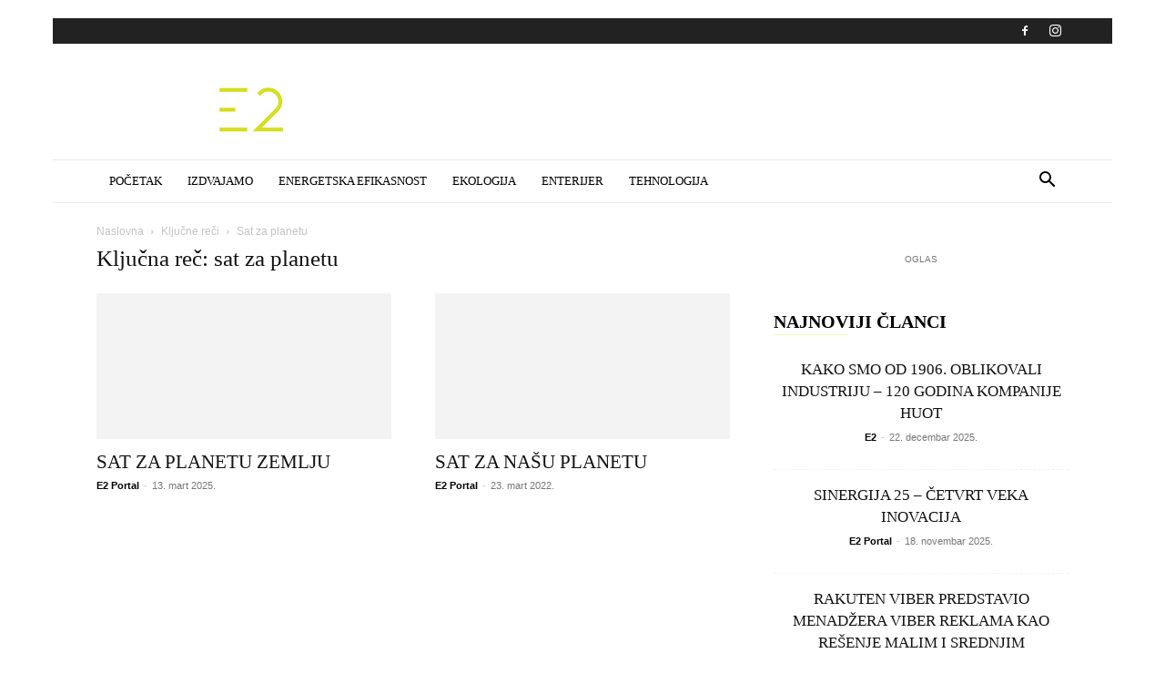

--- FILE ---
content_type: text/html; charset=UTF-8
request_url: https://www.e2.rs/oznaka-energetika/sat-za-planetu/
body_size: 115602
content:
<!doctype html >
<!--[if IE 8]><html class="ie8" lang="en"> <![endif]-->
<!--[if IE 9]><html class="ie9" lang="en"> <![endif]-->
<!--[if gt IE 8]><!--><html lang="sr-RS"> <!--<![endif]--><head><script data-no-optimize="1">var litespeed_docref=sessionStorage.getItem("litespeed_docref");litespeed_docref&&(Object.defineProperty(document,"referrer",{get:function(){return litespeed_docref}}),sessionStorage.removeItem("litespeed_docref"));</script> <title>sat za planetu Arhive - E2 Portal</title><meta charset="UTF-8" /><meta name="viewport" content="width=device-width, initial-scale=1.0"><link rel="pingback" href="https://www.e2.rs/xmlrpc.php" /><meta name='robots' content='index, follow, max-image-preview:large, max-snippet:-1, max-video-preview:-1' /><style>img:is([sizes="auto" i], [sizes^="auto," i]) { contain-intrinsic-size: 3000px 1500px }</style><link rel="icon" type="image/png" href="https://www.e2.rs/wp-content/uploads/2018/12/favicon.png"><link rel="canonical" href="https://www.e2.rs/oznaka-energetika/sat-za-planetu/" /><meta property="og:locale" content="sr_RS" /><meta property="og:type" content="article" /><meta property="og:title" content="sat za planetu Arhive - E2 Portal" /><meta property="og:url" content="https://www.e2.rs/oznaka-energetika/sat-za-planetu/" /><meta property="og:site_name" content="E2 Portal" /><meta name="twitter:card" content="summary_large_image" /> <script type="application/ld+json" class="yoast-schema-graph">{"@context":"https://schema.org","@graph":[{"@type":"CollectionPage","@id":"https://www.e2.rs/oznaka-energetika/sat-za-planetu/","url":"https://www.e2.rs/oznaka-energetika/sat-za-planetu/","name":"sat za planetu Arhive - E2 Portal","isPartOf":{"@id":"https://www.e2.rs/#website"},"primaryImageOfPage":{"@id":"https://www.e2.rs/oznaka-energetika/sat-za-planetu/#primaryimage"},"image":{"@id":"https://www.e2.rs/oznaka-energetika/sat-za-planetu/#primaryimage"},"thumbnailUrl":"https://www.e2.rs/wp-content/uploads/2025/03/Sat-za-planetu-1.jpg","breadcrumb":{"@id":"https://www.e2.rs/oznaka-energetika/sat-za-planetu/#breadcrumb"},"inLanguage":"sr-RS"},{"@type":"ImageObject","inLanguage":"sr-RS","@id":"https://www.e2.rs/oznaka-energetika/sat-za-planetu/#primaryimage","url":"https://www.e2.rs/wp-content/uploads/2025/03/Sat-za-planetu-1.jpg","contentUrl":"https://www.e2.rs/wp-content/uploads/2025/03/Sat-za-planetu-1.jpg","width":660,"height":410},{"@type":"BreadcrumbList","@id":"https://www.e2.rs/oznaka-energetika/sat-za-planetu/#breadcrumb","itemListElement":[{"@type":"ListItem","position":1,"name":"Početna","item":"https://www.e2.rs/"},{"@type":"ListItem","position":2,"name":"sat za planetu"}]},{"@type":"WebSite","@id":"https://www.e2.rs/#website","url":"https://www.e2.rs/","name":"E2 Portal Energetska efikasnost","description":"Energetska efikasnost","publisher":{"@id":"https://www.e2.rs/#organization"},"potentialAction":[{"@type":"SearchAction","target":{"@type":"EntryPoint","urlTemplate":"https://www.e2.rs/?s={search_term_string}"},"query-input":{"@type":"PropertyValueSpecification","valueRequired":true,"valueName":"search_term_string"}}],"inLanguage":"sr-RS"},{"@type":"Organization","@id":"https://www.e2.rs/#organization","name":"E2 Portal","url":"https://www.e2.rs/","logo":{"@type":"ImageObject","inLanguage":"sr-RS","@id":"https://www.e2.rs/#/schema/logo/image/","url":"https://www.e2.rs/wp-content/uploads/2018/12/e2-1.png","contentUrl":"https://www.e2.rs/wp-content/uploads/2018/12/e2-1.png","width":272,"height":90,"caption":"E2 Portal"},"image":{"@id":"https://www.e2.rs/#/schema/logo/image/"},"sameAs":["https://www.facebook.com/energetska.efikasnost.9","https://www.instagram.com/e2portal/"]}]}</script> <link rel='dns-prefetch' href='//fonts.googleapis.com' /><link rel="alternate" type="application/rss+xml" title="E2 Portal &raquo; dovod" href="https://www.e2.rs/feed/" /><link rel="alternate" type="application/rss+xml" title="E2 Portal &raquo; dovod komentara" href="https://www.e2.rs/comments/feed/" /><link rel="alternate" type="application/rss+xml" title="E2 Portal &raquo; dovod oznake sat za planetu" href="https://www.e2.rs/oznaka-energetika/sat-za-planetu/feed/" />
 <script src="//www.googletagmanager.com/gtag/js?id=G-0LKSDD6HKV"  data-cfasync="false" data-wpfc-render="false" type="text/javascript" async></script> <script data-cfasync="false" data-wpfc-render="false" type="text/javascript">var mi_version = '9.11.1';
				var mi_track_user = true;
				var mi_no_track_reason = '';
								var MonsterInsightsDefaultLocations = {"page_location":"https:\/\/www.e2.rs\/oznaka-energetika\/sat-za-planetu\/"};
								if ( typeof MonsterInsightsPrivacyGuardFilter === 'function' ) {
					var MonsterInsightsLocations = (typeof MonsterInsightsExcludeQuery === 'object') ? MonsterInsightsPrivacyGuardFilter( MonsterInsightsExcludeQuery ) : MonsterInsightsPrivacyGuardFilter( MonsterInsightsDefaultLocations );
				} else {
					var MonsterInsightsLocations = (typeof MonsterInsightsExcludeQuery === 'object') ? MonsterInsightsExcludeQuery : MonsterInsightsDefaultLocations;
				}

								var disableStrs = [
										'ga-disable-G-0LKSDD6HKV',
									];

				/* Function to detect opted out users */
				function __gtagTrackerIsOptedOut() {
					for (var index = 0; index < disableStrs.length; index++) {
						if (document.cookie.indexOf(disableStrs[index] + '=true') > -1) {
							return true;
						}
					}

					return false;
				}

				/* Disable tracking if the opt-out cookie exists. */
				if (__gtagTrackerIsOptedOut()) {
					for (var index = 0; index < disableStrs.length; index++) {
						window[disableStrs[index]] = true;
					}
				}

				/* Opt-out function */
				function __gtagTrackerOptout() {
					for (var index = 0; index < disableStrs.length; index++) {
						document.cookie = disableStrs[index] + '=true; expires=Thu, 31 Dec 2099 23:59:59 UTC; path=/';
						window[disableStrs[index]] = true;
					}
				}

				if ('undefined' === typeof gaOptout) {
					function gaOptout() {
						__gtagTrackerOptout();
					}
				}
								window.dataLayer = window.dataLayer || [];

				window.MonsterInsightsDualTracker = {
					helpers: {},
					trackers: {},
				};
				if (mi_track_user) {
					function __gtagDataLayer() {
						dataLayer.push(arguments);
					}

					function __gtagTracker(type, name, parameters) {
						if (!parameters) {
							parameters = {};
						}

						if (parameters.send_to) {
							__gtagDataLayer.apply(null, arguments);
							return;
						}

						if (type === 'event') {
														parameters.send_to = monsterinsights_frontend.v4_id;
							var hookName = name;
							if (typeof parameters['event_category'] !== 'undefined') {
								hookName = parameters['event_category'] + ':' + name;
							}

							if (typeof MonsterInsightsDualTracker.trackers[hookName] !== 'undefined') {
								MonsterInsightsDualTracker.trackers[hookName](parameters);
							} else {
								__gtagDataLayer('event', name, parameters);
							}
							
						} else {
							__gtagDataLayer.apply(null, arguments);
						}
					}

					__gtagTracker('js', new Date());
					__gtagTracker('set', {
						'developer_id.dZGIzZG': true,
											});
					if ( MonsterInsightsLocations.page_location ) {
						__gtagTracker('set', MonsterInsightsLocations);
					}
										__gtagTracker('config', 'G-0LKSDD6HKV', {"forceSSL":"true","link_attribution":"true"} );
										window.gtag = __gtagTracker;										(function () {
						/* https://developers.google.com/analytics/devguides/collection/analyticsjs/ */
						/* ga and __gaTracker compatibility shim. */
						var noopfn = function () {
							return null;
						};
						var newtracker = function () {
							return new Tracker();
						};
						var Tracker = function () {
							return null;
						};
						var p = Tracker.prototype;
						p.get = noopfn;
						p.set = noopfn;
						p.send = function () {
							var args = Array.prototype.slice.call(arguments);
							args.unshift('send');
							__gaTracker.apply(null, args);
						};
						var __gaTracker = function () {
							var len = arguments.length;
							if (len === 0) {
								return;
							}
							var f = arguments[len - 1];
							if (typeof f !== 'object' || f === null || typeof f.hitCallback !== 'function') {
								if ('send' === arguments[0]) {
									var hitConverted, hitObject = false, action;
									if ('event' === arguments[1]) {
										if ('undefined' !== typeof arguments[3]) {
											hitObject = {
												'eventAction': arguments[3],
												'eventCategory': arguments[2],
												'eventLabel': arguments[4],
												'value': arguments[5] ? arguments[5] : 1,
											}
										}
									}
									if ('pageview' === arguments[1]) {
										if ('undefined' !== typeof arguments[2]) {
											hitObject = {
												'eventAction': 'page_view',
												'page_path': arguments[2],
											}
										}
									}
									if (typeof arguments[2] === 'object') {
										hitObject = arguments[2];
									}
									if (typeof arguments[5] === 'object') {
										Object.assign(hitObject, arguments[5]);
									}
									if ('undefined' !== typeof arguments[1].hitType) {
										hitObject = arguments[1];
										if ('pageview' === hitObject.hitType) {
											hitObject.eventAction = 'page_view';
										}
									}
									if (hitObject) {
										action = 'timing' === arguments[1].hitType ? 'timing_complete' : hitObject.eventAction;
										hitConverted = mapArgs(hitObject);
										__gtagTracker('event', action, hitConverted);
									}
								}
								return;
							}

							function mapArgs(args) {
								var arg, hit = {};
								var gaMap = {
									'eventCategory': 'event_category',
									'eventAction': 'event_action',
									'eventLabel': 'event_label',
									'eventValue': 'event_value',
									'nonInteraction': 'non_interaction',
									'timingCategory': 'event_category',
									'timingVar': 'name',
									'timingValue': 'value',
									'timingLabel': 'event_label',
									'page': 'page_path',
									'location': 'page_location',
									'title': 'page_title',
									'referrer' : 'page_referrer',
								};
								for (arg in args) {
																		if (!(!args.hasOwnProperty(arg) || !gaMap.hasOwnProperty(arg))) {
										hit[gaMap[arg]] = args[arg];
									} else {
										hit[arg] = args[arg];
									}
								}
								return hit;
							}

							try {
								f.hitCallback();
							} catch (ex) {
							}
						};
						__gaTracker.create = newtracker;
						__gaTracker.getByName = newtracker;
						__gaTracker.getAll = function () {
							return [];
						};
						__gaTracker.remove = noopfn;
						__gaTracker.loaded = true;
						window['__gaTracker'] = __gaTracker;
					})();
									} else {
										console.log("");
					(function () {
						function __gtagTracker() {
							return null;
						}

						window['__gtagTracker'] = __gtagTracker;
						window['gtag'] = __gtagTracker;
					})();
									}</script> <link data-optimized="2" rel="stylesheet" href="https://www.e2.rs/wp-content/litespeed/css/72813fd421230d84f1da54bfd61c0e90.css?ver=557c2" /><style id='classic-theme-styles-inline-css' type='text/css'>/*! This file is auto-generated */
.wp-block-button__link{color:#fff;background-color:#32373c;border-radius:9999px;box-shadow:none;text-decoration:none;padding:calc(.667em + 2px) calc(1.333em + 2px);font-size:1.125em}.wp-block-file__button{background:#32373c;color:#fff;text-decoration:none}</style><style id='global-styles-inline-css' type='text/css'>:root{--wp--preset--aspect-ratio--square: 1;--wp--preset--aspect-ratio--4-3: 4/3;--wp--preset--aspect-ratio--3-4: 3/4;--wp--preset--aspect-ratio--3-2: 3/2;--wp--preset--aspect-ratio--2-3: 2/3;--wp--preset--aspect-ratio--16-9: 16/9;--wp--preset--aspect-ratio--9-16: 9/16;--wp--preset--color--black: #000000;--wp--preset--color--cyan-bluish-gray: #abb8c3;--wp--preset--color--white: #ffffff;--wp--preset--color--pale-pink: #f78da7;--wp--preset--color--vivid-red: #cf2e2e;--wp--preset--color--luminous-vivid-orange: #ff6900;--wp--preset--color--luminous-vivid-amber: #fcb900;--wp--preset--color--light-green-cyan: #7bdcb5;--wp--preset--color--vivid-green-cyan: #00d084;--wp--preset--color--pale-cyan-blue: #8ed1fc;--wp--preset--color--vivid-cyan-blue: #0693e3;--wp--preset--color--vivid-purple: #9b51e0;--wp--preset--gradient--vivid-cyan-blue-to-vivid-purple: linear-gradient(135deg,rgba(6,147,227,1) 0%,rgb(155,81,224) 100%);--wp--preset--gradient--light-green-cyan-to-vivid-green-cyan: linear-gradient(135deg,rgb(122,220,180) 0%,rgb(0,208,130) 100%);--wp--preset--gradient--luminous-vivid-amber-to-luminous-vivid-orange: linear-gradient(135deg,rgba(252,185,0,1) 0%,rgba(255,105,0,1) 100%);--wp--preset--gradient--luminous-vivid-orange-to-vivid-red: linear-gradient(135deg,rgba(255,105,0,1) 0%,rgb(207,46,46) 100%);--wp--preset--gradient--very-light-gray-to-cyan-bluish-gray: linear-gradient(135deg,rgb(238,238,238) 0%,rgb(169,184,195) 100%);--wp--preset--gradient--cool-to-warm-spectrum: linear-gradient(135deg,rgb(74,234,220) 0%,rgb(151,120,209) 20%,rgb(207,42,186) 40%,rgb(238,44,130) 60%,rgb(251,105,98) 80%,rgb(254,248,76) 100%);--wp--preset--gradient--blush-light-purple: linear-gradient(135deg,rgb(255,206,236) 0%,rgb(152,150,240) 100%);--wp--preset--gradient--blush-bordeaux: linear-gradient(135deg,rgb(254,205,165) 0%,rgb(254,45,45) 50%,rgb(107,0,62) 100%);--wp--preset--gradient--luminous-dusk: linear-gradient(135deg,rgb(255,203,112) 0%,rgb(199,81,192) 50%,rgb(65,88,208) 100%);--wp--preset--gradient--pale-ocean: linear-gradient(135deg,rgb(255,245,203) 0%,rgb(182,227,212) 50%,rgb(51,167,181) 100%);--wp--preset--gradient--electric-grass: linear-gradient(135deg,rgb(202,248,128) 0%,rgb(113,206,126) 100%);--wp--preset--gradient--midnight: linear-gradient(135deg,rgb(2,3,129) 0%,rgb(40,116,252) 100%);--wp--preset--font-size--small: 11px;--wp--preset--font-size--medium: 20px;--wp--preset--font-size--large: 32px;--wp--preset--font-size--x-large: 42px;--wp--preset--font-size--regular: 15px;--wp--preset--font-size--larger: 50px;--wp--preset--spacing--20: 0.44rem;--wp--preset--spacing--30: 0.67rem;--wp--preset--spacing--40: 1rem;--wp--preset--spacing--50: 1.5rem;--wp--preset--spacing--60: 2.25rem;--wp--preset--spacing--70: 3.38rem;--wp--preset--spacing--80: 5.06rem;--wp--preset--shadow--natural: 6px 6px 9px rgba(0, 0, 0, 0.2);--wp--preset--shadow--deep: 12px 12px 50px rgba(0, 0, 0, 0.4);--wp--preset--shadow--sharp: 6px 6px 0px rgba(0, 0, 0, 0.2);--wp--preset--shadow--outlined: 6px 6px 0px -3px rgba(255, 255, 255, 1), 6px 6px rgba(0, 0, 0, 1);--wp--preset--shadow--crisp: 6px 6px 0px rgba(0, 0, 0, 1);}:where(.is-layout-flex){gap: 0.5em;}:where(.is-layout-grid){gap: 0.5em;}body .is-layout-flex{display: flex;}.is-layout-flex{flex-wrap: wrap;align-items: center;}.is-layout-flex > :is(*, div){margin: 0;}body .is-layout-grid{display: grid;}.is-layout-grid > :is(*, div){margin: 0;}:where(.wp-block-columns.is-layout-flex){gap: 2em;}:where(.wp-block-columns.is-layout-grid){gap: 2em;}:where(.wp-block-post-template.is-layout-flex){gap: 1.25em;}:where(.wp-block-post-template.is-layout-grid){gap: 1.25em;}.has-black-color{color: var(--wp--preset--color--black) !important;}.has-cyan-bluish-gray-color{color: var(--wp--preset--color--cyan-bluish-gray) !important;}.has-white-color{color: var(--wp--preset--color--white) !important;}.has-pale-pink-color{color: var(--wp--preset--color--pale-pink) !important;}.has-vivid-red-color{color: var(--wp--preset--color--vivid-red) !important;}.has-luminous-vivid-orange-color{color: var(--wp--preset--color--luminous-vivid-orange) !important;}.has-luminous-vivid-amber-color{color: var(--wp--preset--color--luminous-vivid-amber) !important;}.has-light-green-cyan-color{color: var(--wp--preset--color--light-green-cyan) !important;}.has-vivid-green-cyan-color{color: var(--wp--preset--color--vivid-green-cyan) !important;}.has-pale-cyan-blue-color{color: var(--wp--preset--color--pale-cyan-blue) !important;}.has-vivid-cyan-blue-color{color: var(--wp--preset--color--vivid-cyan-blue) !important;}.has-vivid-purple-color{color: var(--wp--preset--color--vivid-purple) !important;}.has-black-background-color{background-color: var(--wp--preset--color--black) !important;}.has-cyan-bluish-gray-background-color{background-color: var(--wp--preset--color--cyan-bluish-gray) !important;}.has-white-background-color{background-color: var(--wp--preset--color--white) !important;}.has-pale-pink-background-color{background-color: var(--wp--preset--color--pale-pink) !important;}.has-vivid-red-background-color{background-color: var(--wp--preset--color--vivid-red) !important;}.has-luminous-vivid-orange-background-color{background-color: var(--wp--preset--color--luminous-vivid-orange) !important;}.has-luminous-vivid-amber-background-color{background-color: var(--wp--preset--color--luminous-vivid-amber) !important;}.has-light-green-cyan-background-color{background-color: var(--wp--preset--color--light-green-cyan) !important;}.has-vivid-green-cyan-background-color{background-color: var(--wp--preset--color--vivid-green-cyan) !important;}.has-pale-cyan-blue-background-color{background-color: var(--wp--preset--color--pale-cyan-blue) !important;}.has-vivid-cyan-blue-background-color{background-color: var(--wp--preset--color--vivid-cyan-blue) !important;}.has-vivid-purple-background-color{background-color: var(--wp--preset--color--vivid-purple) !important;}.has-black-border-color{border-color: var(--wp--preset--color--black) !important;}.has-cyan-bluish-gray-border-color{border-color: var(--wp--preset--color--cyan-bluish-gray) !important;}.has-white-border-color{border-color: var(--wp--preset--color--white) !important;}.has-pale-pink-border-color{border-color: var(--wp--preset--color--pale-pink) !important;}.has-vivid-red-border-color{border-color: var(--wp--preset--color--vivid-red) !important;}.has-luminous-vivid-orange-border-color{border-color: var(--wp--preset--color--luminous-vivid-orange) !important;}.has-luminous-vivid-amber-border-color{border-color: var(--wp--preset--color--luminous-vivid-amber) !important;}.has-light-green-cyan-border-color{border-color: var(--wp--preset--color--light-green-cyan) !important;}.has-vivid-green-cyan-border-color{border-color: var(--wp--preset--color--vivid-green-cyan) !important;}.has-pale-cyan-blue-border-color{border-color: var(--wp--preset--color--pale-cyan-blue) !important;}.has-vivid-cyan-blue-border-color{border-color: var(--wp--preset--color--vivid-cyan-blue) !important;}.has-vivid-purple-border-color{border-color: var(--wp--preset--color--vivid-purple) !important;}.has-vivid-cyan-blue-to-vivid-purple-gradient-background{background: var(--wp--preset--gradient--vivid-cyan-blue-to-vivid-purple) !important;}.has-light-green-cyan-to-vivid-green-cyan-gradient-background{background: var(--wp--preset--gradient--light-green-cyan-to-vivid-green-cyan) !important;}.has-luminous-vivid-amber-to-luminous-vivid-orange-gradient-background{background: var(--wp--preset--gradient--luminous-vivid-amber-to-luminous-vivid-orange) !important;}.has-luminous-vivid-orange-to-vivid-red-gradient-background{background: var(--wp--preset--gradient--luminous-vivid-orange-to-vivid-red) !important;}.has-very-light-gray-to-cyan-bluish-gray-gradient-background{background: var(--wp--preset--gradient--very-light-gray-to-cyan-bluish-gray) !important;}.has-cool-to-warm-spectrum-gradient-background{background: var(--wp--preset--gradient--cool-to-warm-spectrum) !important;}.has-blush-light-purple-gradient-background{background: var(--wp--preset--gradient--blush-light-purple) !important;}.has-blush-bordeaux-gradient-background{background: var(--wp--preset--gradient--blush-bordeaux) !important;}.has-luminous-dusk-gradient-background{background: var(--wp--preset--gradient--luminous-dusk) !important;}.has-pale-ocean-gradient-background{background: var(--wp--preset--gradient--pale-ocean) !important;}.has-electric-grass-gradient-background{background: var(--wp--preset--gradient--electric-grass) !important;}.has-midnight-gradient-background{background: var(--wp--preset--gradient--midnight) !important;}.has-small-font-size{font-size: var(--wp--preset--font-size--small) !important;}.has-medium-font-size{font-size: var(--wp--preset--font-size--medium) !important;}.has-large-font-size{font-size: var(--wp--preset--font-size--large) !important;}.has-x-large-font-size{font-size: var(--wp--preset--font-size--x-large) !important;}
:where(.wp-block-post-template.is-layout-flex){gap: 1.25em;}:where(.wp-block-post-template.is-layout-grid){gap: 1.25em;}
:where(.wp-block-columns.is-layout-flex){gap: 2em;}:where(.wp-block-columns.is-layout-grid){gap: 2em;}
:root :where(.wp-block-pullquote){font-size: 1.5em;line-height: 1.6;}</style><style id='td-theme-inline-css' type='text/css'>@media (max-width:767px){.td-header-desktop-wrap{display:none}}@media (min-width:767px){.td-header-mobile-wrap{display:none}}</style> <script type="litespeed/javascript" data-src="https://www.e2.rs/wp-content/plugins/google-analytics-for-wordpress/assets/js/frontend-gtag.min.js" id="monsterinsights-frontend-script-js" data-wp-strategy="async"></script> <script data-cfasync="false" data-wpfc-render="false" type="text/javascript" id='monsterinsights-frontend-script-js-extra'>/*  */
var monsterinsights_frontend = {"js_events_tracking":"true","download_extensions":"doc,pdf,ppt,zip,xls,docx,pptx,xlsx","inbound_paths":"[{\"path\":\"\\\/go\\\/\",\"label\":\"affiliate\"},{\"path\":\"\\\/recommend\\\/\",\"label\":\"affiliate\"}]","home_url":"https:\/\/www.e2.rs","hash_tracking":"false","v4_id":"G-0LKSDD6HKV"};/*  */</script> <script type="litespeed/javascript" data-src="https://www.e2.rs/wp-includes/js/jquery/jquery.min.js" id="jquery-core-js"></script> <link rel="https://api.w.org/" href="https://www.e2.rs/wp-json/" /><link rel="alternate" title="JSON" type="application/json" href="https://www.e2.rs/wp-json/wp/v2/tags/4929" /><link rel="EditURI" type="application/rsd+xml" title="RSD" href="https://www.e2.rs/xmlrpc.php?rsd" /><meta name="generator" content="WordPress 6.8.3" /> <script type="litespeed/javascript">window.tdb_global_vars={"wpRestUrl":"https:\/\/www.e2.rs\/wp-json\/","permalinkStructure":"\/%postname%\/"};window.tdb_p_autoload_vars={"isAjax":!1,"isAdminBarShowing":!1}</script> <style id="tdb-global-colors">:root{--accent-color:#fff}</style> <script id="td-generated-header-js" type="litespeed/javascript">var tdBlocksArray=[];function tdBlock(){this.id='';this.block_type=1;this.atts='';this.td_column_number='';this.td_current_page=1;this.post_count=0;this.found_posts=0;this.max_num_pages=0;this.td_filter_value='';this.is_ajax_running=!1;this.td_user_action='';this.header_color='';this.ajax_pagination_infinite_stop=''}(function(){var htmlTag=document.getElementsByTagName("html")[0];if(navigator.userAgent.indexOf("MSIE 10.0")>-1){htmlTag.className+=' ie10'}
if(!!navigator.userAgent.match(/Trident.*rv\:11\./)){htmlTag.className+=' ie11'}
if(navigator.userAgent.indexOf("Edge")>-1){htmlTag.className+=' ieEdge'}
if(/(iPad|iPhone|iPod)/g.test(navigator.userAgent)){htmlTag.className+=' td-md-is-ios'}
var user_agent=navigator.userAgent.toLowerCase();if(user_agent.indexOf("android")>-1){htmlTag.className+=' td-md-is-android'}
if(-1!==navigator.userAgent.indexOf('Mac OS X')){htmlTag.className+=' td-md-is-os-x'}
if(/chrom(e|ium)/.test(navigator.userAgent.toLowerCase())){htmlTag.className+=' td-md-is-chrome'}
if(-1!==navigator.userAgent.indexOf('Firefox')){htmlTag.className+=' td-md-is-firefox'}
if(-1!==navigator.userAgent.indexOf('Safari')&&-1===navigator.userAgent.indexOf('Chrome')){htmlTag.className+=' td-md-is-safari'}
if(-1!==navigator.userAgent.indexOf('IEMobile')){htmlTag.className+=' td-md-is-iemobile'}})();var tdLocalCache={};(function(){"use strict";tdLocalCache={data:{},remove:function(resource_id){delete tdLocalCache.data[resource_id]},exist:function(resource_id){return tdLocalCache.data.hasOwnProperty(resource_id)&&tdLocalCache.data[resource_id]!==null},get:function(resource_id){return tdLocalCache.data[resource_id]},set:function(resource_id,cachedData){tdLocalCache.remove(resource_id);tdLocalCache.data[resource_id]=cachedData}}})();var td_viewport_interval_list=[{"limitBottom":767,"sidebarWidth":228},{"limitBottom":1018,"sidebarWidth":300},{"limitBottom":1140,"sidebarWidth":324}];var td_animation_stack_effect="type0";var tds_animation_stack=!0;var td_animation_stack_specific_selectors=".entry-thumb, img, .td-lazy-img";var td_animation_stack_general_selectors=".td-animation-stack img, .td-animation-stack .entry-thumb, .post img, .td-animation-stack .td-lazy-img";var tdc_is_installed="yes";var tdc_domain_active=!1;var td_ajax_url="https:\/\/www.e2.rs\/wp-admin\/admin-ajax.php?td_theme_name=Newspaper&v=12.7.1";var td_get_template_directory_uri="https:\/\/www.e2.rs\/wp-content\/plugins\/td-composer\/legacy\/common";var tds_snap_menu="smart_snap_always";var tds_logo_on_sticky="";var tds_header_style="";var td_please_wait="Molimo sa\u010dekajte...";var td_email_user_pass_incorrect="Korisni\u010dko ime ili lozinka nisu ispravni!";var td_email_user_incorrect="Email ili korisni\u010dko ime nisu ispravni!";var td_email_incorrect="Email neispravan!";var td_user_incorrect="Username incorrect!";var td_email_user_empty="Email or username empty!";var td_pass_empty="Pass empty!";var td_pass_pattern_incorrect="Invalid Pass Pattern!";var td_retype_pass_incorrect="Retyped Pass incorrect!";var tds_more_articles_on_post_enable="";var tds_more_articles_on_post_time_to_wait="";var tds_more_articles_on_post_pages_distance_from_top=0;var tds_captcha="";var tds_theme_color_site_wide="#d6de23";var tds_smart_sidebar="enabled";var tdThemeName="Newspaper";var tdThemeNameWl="Newspaper";var td_magnific_popup_translation_tPrev="Prethodni (Leva strelica)";var td_magnific_popup_translation_tNext="Slede\u0107i (Desna strelica)";var td_magnific_popup_translation_tCounter="%curr% od %total%";var td_magnific_popup_translation_ajax_tError="Sadr\u017eaj sa %url% ne mo\u017ee da se u\u010dita.";var td_magnific_popup_translation_image_tError="Fotografija #%curr% ne mo\u017ee da se u\u010dita.";var tdBlockNonce="ed71707fee";var tdMobileMenu="enabled";var tdMobileSearch="enabled";var tdDateNamesI18n={"month_names":["januar","februar","mart","april","maj","jun","jul","avgust","septembar","oktobar","novembar","decembar"],"month_names_short":["jan","feb","mar","apr","maj","jun","jul","avg","sep","okt","nov","dec"],"day_names":["Nedelja","Ponedeljak","Utorak","Creda","\u010cetvrtak","Petak","Subota"],"day_names_short":["Ned","Pon","Uto","Sre","\u010cet","Pet","Sub"]};var tdb_modal_confirm="Save";var tdb_modal_cancel="Cancel";var tdb_modal_confirm_alt="Yes";var tdb_modal_cancel_alt="No";var td_deploy_mode="deploy";var td_ad_background_click_link="";var td_ad_background_click_target=""</script> <style>ul.sf-menu>.menu-item>a{font-family:"Work Sans";font-size:13px;font-weight:500}.sf-menu ul .menu-item a{font-family:"Work Sans";font-size:12px;font-weight:normal}.td-page-title,.td-category-title-holder .td-page-title{font-family:"Work Sans";font-size:25px;font-weight:500}:root{--td_theme_color:#d6de23;--td_slider_text:rgba(214,222,35,0.7);--td_mobile_gradient_one_mob:rgba(0,0,0,0.8);--td_mobile_gradient_two_mob:rgba(0,0,0,0.7);--td_mobile_text_active_color:#38a6c1}.td-header-style-12 .td-header-menu-wrap-full,.td-header-style-12 .td-affix,.td-grid-style-1.td-hover-1 .td-big-grid-post:hover .td-post-category,.td-grid-style-5.td-hover-1 .td-big-grid-post:hover .td-post-category,.td_category_template_3 .td-current-sub-category,.td_category_template_8 .td-category-header .td-category a.td-current-sub-category,.td_category_template_4 .td-category-siblings .td-category a:hover,.td_block_big_grid_9.td-grid-style-1 .td-post-category,.td_block_big_grid_9.td-grid-style-5 .td-post-category,.td-grid-style-6.td-hover-1 .td-module-thumb:after,.tdm-menu-active-style5 .td-header-menu-wrap .sf-menu>.current-menu-item>a,.tdm-menu-active-style5 .td-header-menu-wrap .sf-menu>.current-menu-ancestor>a,.tdm-menu-active-style5 .td-header-menu-wrap .sf-menu>.current-category-ancestor>a,.tdm-menu-active-style5 .td-header-menu-wrap .sf-menu>li>a:hover,.tdm-menu-active-style5 .td-header-menu-wrap .sf-menu>.sfHover>a{background-color:#d6de23}.td_mega_menu_sub_cats .cur-sub-cat,.td-mega-span h3 a:hover,.td_mod_mega_menu:hover .entry-title a,.header-search-wrap .result-msg a:hover,.td-header-top-menu .td-drop-down-search .td_module_wrap:hover .entry-title a,.td-header-top-menu .td-icon-search:hover,.td-header-wrap .result-msg a:hover,.top-header-menu li a:hover,.top-header-menu .current-menu-item>a,.top-header-menu .current-menu-ancestor>a,.top-header-menu .current-category-ancestor>a,.td-social-icon-wrap>a:hover,.td-header-sp-top-widget .td-social-icon-wrap a:hover,.td_mod_related_posts:hover h3>a,.td-post-template-11 .td-related-title .td-related-left:hover,.td-post-template-11 .td-related-title .td-related-right:hover,.td-post-template-11 .td-related-title .td-cur-simple-item,.td-post-template-11 .td_block_related_posts .td-next-prev-wrap a:hover,.td-category-header .td-pulldown-category-filter-link:hover,.td-category-siblings .td-subcat-dropdown a:hover,.td-category-siblings .td-subcat-dropdown a.td-current-sub-category,.footer-text-wrap .footer-email-wrap a,.footer-social-wrap a:hover,.td_module_17 .td-read-more a:hover,.td_module_18 .td-read-more a:hover,.td_module_19 .td-post-author-name a:hover,.td-pulldown-syle-2 .td-subcat-dropdown:hover .td-subcat-more span,.td-pulldown-syle-2 .td-subcat-dropdown:hover .td-subcat-more i,.td-pulldown-syle-3 .td-subcat-dropdown:hover .td-subcat-more span,.td-pulldown-syle-3 .td-subcat-dropdown:hover .td-subcat-more i,.tdm-menu-active-style3 .tdm-header.td-header-wrap .sf-menu>.current-category-ancestor>a,.tdm-menu-active-style3 .tdm-header.td-header-wrap .sf-menu>.current-menu-ancestor>a,.tdm-menu-active-style3 .tdm-header.td-header-wrap .sf-menu>.current-menu-item>a,.tdm-menu-active-style3 .tdm-header.td-header-wrap .sf-menu>.sfHover>a,.tdm-menu-active-style3 .tdm-header.td-header-wrap .sf-menu>li>a:hover{color:#d6de23}.td-mega-menu-page .wpb_content_element ul li a:hover,.td-theme-wrap .td-aj-search-results .td_module_wrap:hover .entry-title a,.td-theme-wrap .header-search-wrap .result-msg a:hover{color:#d6de23!important}.td_category_template_8 .td-category-header .td-category a.td-current-sub-category,.td_category_template_4 .td-category-siblings .td-category a:hover,.tdm-menu-active-style4 .tdm-header .sf-menu>.current-menu-item>a,.tdm-menu-active-style4 .tdm-header .sf-menu>.current-menu-ancestor>a,.tdm-menu-active-style4 .tdm-header .sf-menu>.current-category-ancestor>a,.tdm-menu-active-style4 .tdm-header .sf-menu>li>a:hover,.tdm-menu-active-style4 .tdm-header .sf-menu>.sfHover>a{border-color:#d6de23}ul.sf-menu>.td-menu-item>a,.td-theme-wrap .td-header-menu-social{font-family:"Work Sans";font-size:13px;font-weight:500}.sf-menu ul .td-menu-item a{font-family:"Work Sans";font-size:12px;font-weight:normal}.td-footer-wrapper::before{background-size:cover}.td-footer-wrapper::before{background-position:center center}.td-footer-wrapper::before{opacity:0.1}.block-title>span,.block-title>a,.widgettitle,body .td-trending-now-title,.wpb_tabs li a,.vc_tta-container .vc_tta-color-grey.vc_tta-tabs-position-top.vc_tta-style-classic .vc_tta-tabs-container .vc_tta-tab>a,.td-theme-wrap .td-related-title a,.woocommerce div.product .woocommerce-tabs ul.tabs li a,.woocommerce .product .products h2:not(.woocommerce-loop-product__title),.td-theme-wrap .td-block-title{font-family:"Work Sans";font-size:15px;font-weight:600;text-transform:uppercase}.td_mod_mega_menu .item-details a{font-family:"Work Sans";font-weight:600}.td_mega_menu_sub_cats .block-mega-child-cats a{font-family:"Work Sans";font-size:12px;font-weight:normal;text-transform:uppercase}.td_module_wrap .td-module-title{font-family:"Work Sans"}.td_block_trending_now .entry-title,.td-theme-slider .td-module-title,.td-big-grid-post .entry-title{font-family:"Work Sans"}ul.sf-menu>.menu-item>a{font-family:"Work Sans";font-size:13px;font-weight:500}.sf-menu ul .menu-item a{font-family:"Work Sans";font-size:12px;font-weight:normal}.td-page-title,.td-category-title-holder .td-page-title{font-family:"Work Sans";font-size:25px;font-weight:500}:root{--td_theme_color:#d6de23;--td_slider_text:rgba(214,222,35,0.7);--td_mobile_gradient_one_mob:rgba(0,0,0,0.8);--td_mobile_gradient_two_mob:rgba(0,0,0,0.7);--td_mobile_text_active_color:#38a6c1}.td-header-style-12 .td-header-menu-wrap-full,.td-header-style-12 .td-affix,.td-grid-style-1.td-hover-1 .td-big-grid-post:hover .td-post-category,.td-grid-style-5.td-hover-1 .td-big-grid-post:hover .td-post-category,.td_category_template_3 .td-current-sub-category,.td_category_template_8 .td-category-header .td-category a.td-current-sub-category,.td_category_template_4 .td-category-siblings .td-category a:hover,.td_block_big_grid_9.td-grid-style-1 .td-post-category,.td_block_big_grid_9.td-grid-style-5 .td-post-category,.td-grid-style-6.td-hover-1 .td-module-thumb:after,.tdm-menu-active-style5 .td-header-menu-wrap .sf-menu>.current-menu-item>a,.tdm-menu-active-style5 .td-header-menu-wrap .sf-menu>.current-menu-ancestor>a,.tdm-menu-active-style5 .td-header-menu-wrap .sf-menu>.current-category-ancestor>a,.tdm-menu-active-style5 .td-header-menu-wrap .sf-menu>li>a:hover,.tdm-menu-active-style5 .td-header-menu-wrap .sf-menu>.sfHover>a{background-color:#d6de23}.td_mega_menu_sub_cats .cur-sub-cat,.td-mega-span h3 a:hover,.td_mod_mega_menu:hover .entry-title a,.header-search-wrap .result-msg a:hover,.td-header-top-menu .td-drop-down-search .td_module_wrap:hover .entry-title a,.td-header-top-menu .td-icon-search:hover,.td-header-wrap .result-msg a:hover,.top-header-menu li a:hover,.top-header-menu .current-menu-item>a,.top-header-menu .current-menu-ancestor>a,.top-header-menu .current-category-ancestor>a,.td-social-icon-wrap>a:hover,.td-header-sp-top-widget .td-social-icon-wrap a:hover,.td_mod_related_posts:hover h3>a,.td-post-template-11 .td-related-title .td-related-left:hover,.td-post-template-11 .td-related-title .td-related-right:hover,.td-post-template-11 .td-related-title .td-cur-simple-item,.td-post-template-11 .td_block_related_posts .td-next-prev-wrap a:hover,.td-category-header .td-pulldown-category-filter-link:hover,.td-category-siblings .td-subcat-dropdown a:hover,.td-category-siblings .td-subcat-dropdown a.td-current-sub-category,.footer-text-wrap .footer-email-wrap a,.footer-social-wrap a:hover,.td_module_17 .td-read-more a:hover,.td_module_18 .td-read-more a:hover,.td_module_19 .td-post-author-name a:hover,.td-pulldown-syle-2 .td-subcat-dropdown:hover .td-subcat-more span,.td-pulldown-syle-2 .td-subcat-dropdown:hover .td-subcat-more i,.td-pulldown-syle-3 .td-subcat-dropdown:hover .td-subcat-more span,.td-pulldown-syle-3 .td-subcat-dropdown:hover .td-subcat-more i,.tdm-menu-active-style3 .tdm-header.td-header-wrap .sf-menu>.current-category-ancestor>a,.tdm-menu-active-style3 .tdm-header.td-header-wrap .sf-menu>.current-menu-ancestor>a,.tdm-menu-active-style3 .tdm-header.td-header-wrap .sf-menu>.current-menu-item>a,.tdm-menu-active-style3 .tdm-header.td-header-wrap .sf-menu>.sfHover>a,.tdm-menu-active-style3 .tdm-header.td-header-wrap .sf-menu>li>a:hover{color:#d6de23}.td-mega-menu-page .wpb_content_element ul li a:hover,.td-theme-wrap .td-aj-search-results .td_module_wrap:hover .entry-title a,.td-theme-wrap .header-search-wrap .result-msg a:hover{color:#d6de23!important}.td_category_template_8 .td-category-header .td-category a.td-current-sub-category,.td_category_template_4 .td-category-siblings .td-category a:hover,.tdm-menu-active-style4 .tdm-header .sf-menu>.current-menu-item>a,.tdm-menu-active-style4 .tdm-header .sf-menu>.current-menu-ancestor>a,.tdm-menu-active-style4 .tdm-header .sf-menu>.current-category-ancestor>a,.tdm-menu-active-style4 .tdm-header .sf-menu>li>a:hover,.tdm-menu-active-style4 .tdm-header .sf-menu>.sfHover>a{border-color:#d6de23}ul.sf-menu>.td-menu-item>a,.td-theme-wrap .td-header-menu-social{font-family:"Work Sans";font-size:13px;font-weight:500}.sf-menu ul .td-menu-item a{font-family:"Work Sans";font-size:12px;font-weight:normal}.td-footer-wrapper::before{background-size:cover}.td-footer-wrapper::before{background-position:center center}.td-footer-wrapper::before{opacity:0.1}.block-title>span,.block-title>a,.widgettitle,body .td-trending-now-title,.wpb_tabs li a,.vc_tta-container .vc_tta-color-grey.vc_tta-tabs-position-top.vc_tta-style-classic .vc_tta-tabs-container .vc_tta-tab>a,.td-theme-wrap .td-related-title a,.woocommerce div.product .woocommerce-tabs ul.tabs li a,.woocommerce .product .products h2:not(.woocommerce-loop-product__title),.td-theme-wrap .td-block-title{font-family:"Work Sans";font-size:15px;font-weight:600;text-transform:uppercase}.td_mod_mega_menu .item-details a{font-family:"Work Sans";font-weight:600}.td_mega_menu_sub_cats .block-mega-child-cats a{font-family:"Work Sans";font-size:12px;font-weight:normal;text-transform:uppercase}.td_module_wrap .td-module-title{font-family:"Work Sans"}.td_block_trending_now .entry-title,.td-theme-slider .td-module-title,.td-big-grid-post .entry-title{font-family:"Work Sans"}.td-lifestyle .td-header-style-1 .sf-menu>li>a:hover,.td-lifestyle .td-header-style-1 .sf-menu>.sfHover>a,.td-lifestyle .td-header-style-1 .sf-menu>.current-menu-item>a,.td-lifestyle .td-header-style-1 .sf-menu>.current-menu-ancestor>a,.td-lifestyle .td-header-style-1 .sf-menu>.current-category-ancestor>a,.td-lifestyle .td-social-style3 .td_social_type .td_social_button a:hover{color:#d6de23}.td-lifestyle .td_block_template_8 .td-block-title:after,.td-lifestyle .td-module-comments a,.td-lifestyle.td_category_template_7 .td-category-header .td-page-title:after,.td-lifestyle .td-social-style3 .td_social_type:hover .td-sp{background-color:#d6de23}.td-lifestyle .td-module-comments a:after{border-color:#d6de23 transparent transparent transparent}</style> <script type="litespeed/javascript" data-src="https://www.googletagmanager.com/gtag/js?id=UA-131265877-1"></script> <script type="litespeed/javascript">window.dataLayer=window.dataLayer||[];function gtag(){dataLayer.push(arguments)}
gtag('js',new Date());gtag('config','UA-131265877-1')</script> <script type="application/ld+json">{
        "@context": "https://schema.org",
        "@type": "BreadcrumbList",
        "itemListElement": [
            {
                "@type": "ListItem",
                "position": 1,
                "item": {
                    "@type": "WebSite",
                    "@id": "https://www.e2.rs/",
                    "name": "Naslovna"
                }
            },
            {
                "@type": "ListItem",
                "position": 2,
                    "item": {
                    "@type": "WebPage",
                    "@id": "https://www.e2.rs/oznaka-energetika/sat-za-planetu/",
                    "name": "Sat za planetu"
                }
            }    
        ]
    }</script> <style>.tdm-btn-style1{background-color:#d6de23}.tdm-btn-style2:before{border-color:#d6de23}.tdm-btn-style2{color:#d6de23}.tdm-btn-style3{-webkit-box-shadow:0 2px 16px #d6de23;-moz-box-shadow:0 2px 16px #d6de23;box-shadow:0 2px 16px #d6de23}.tdm-btn-style3:hover{-webkit-box-shadow:0 4px 26px #d6de23;-moz-box-shadow:0 4px 26px #d6de23;box-shadow:0 4px 26px #d6de23}</style><style id="tdw-css-placeholder"></style></head><body data-rsssl=1 class="archive tag tag-sat-za-planetu tag-4929 wp-theme-Newspaper td-standard-pack global-block-template-8 td-lifestyle td-animation-stack-type0 td-boxed-layout" itemscope="itemscope" itemtype="https://schema.org/WebPage"><div class="td-scroll-up" data-style="style1"><i class="td-icon-menu-up"></i></div><div class="td-menu-background" style="visibility:hidden"></div><div id="td-mobile-nav" style="visibility:hidden"><div class="td-mobile-container"><div class="td-menu-socials-wrap"><div class="td-menu-socials">
<span class="td-social-icon-wrap">
<a target="_blank" href="https://www.facebook.com/energetska.efikasnost.9" title="Facebook">
<i class="td-icon-font td-icon-facebook"></i>
<span style="display: none">Facebook</span>
</a>
</span>
<span class="td-social-icon-wrap">
<a target="_blank" href="https://www.instagram.com/e2portal/" title="Instagram">
<i class="td-icon-font td-icon-instagram"></i>
<span style="display: none">Instagram</span>
</a>
</span></div><div class="td-mobile-close">
<span><i class="td-icon-close-mobile"></i></span></div></div><div class="td-mobile-content"><div class="menu-glavni-meni-container"><ul id="menu-glavni-meni" class="td-mobile-main-menu"><li id="menu-item-224" class="menu-item menu-item-type-post_type menu-item-object-page menu-item-home menu-item-first menu-item-224"><a href="https://www.e2.rs/">Početak</a></li><li id="menu-item-909" class="menu-item menu-item-type-taxonomy menu-item-object-category menu-item-909"><a href="https://www.e2.rs/vesti-energetika/izdvajamo/">Izdvajamo</a></li><li id="menu-item-227" class="menu-item menu-item-type-taxonomy menu-item-object-category menu-item-227"><a href="https://www.e2.rs/vesti-energetika/energetska-efikasnost/">Energetska efikasnost</a></li><li id="menu-item-226" class="menu-item menu-item-type-taxonomy menu-item-object-category menu-item-226"><a href="https://www.e2.rs/vesti-energetika/ekologija/">Ekologija</a></li><li id="menu-item-228" class="menu-item menu-item-type-taxonomy menu-item-object-category menu-item-228"><a href="https://www.e2.rs/vesti-energetika/enterijer/">Enterijer</a></li><li id="menu-item-413" class="menu-item menu-item-type-taxonomy menu-item-object-category menu-item-413"><a href="https://www.e2.rs/vesti-energetika/tehnologija-2/">Tehnologija</a></li></ul></div></div></div></div><div class="td-search-background" style="visibility:hidden"></div><div class="td-search-wrap-mob" style="visibility:hidden"><div class="td-drop-down-search"><form method="get" class="td-search-form" action="https://www.e2.rs/"><div class="td-search-close">
<span><i class="td-icon-close-mobile"></i></span></div><div role="search" class="td-search-input">
<span>Pretraga</span>
<input id="td-header-search-mob" type="text" value="" name="s" autocomplete="off" /></div></form><div id="td-aj-search-mob" class="td-ajax-search-flex"></div></div></div><div id="td-outer-wrap" class="td-theme-wrap"><div class="tdc-header-wrap "><div class="td-header-wrap td-header-style-1 "><div class="td-header-top-menu-full td-container-wrap "><div class="td-container td-header-row td-header-top-menu"><div class="top-bar-style-mp-1"><div class="td-header-sp-top-widget">
<span class="td-social-icon-wrap">
<a target="_blank" href="https://www.facebook.com/energetska.efikasnost.9" title="Facebook">
<i class="td-icon-font td-icon-facebook"></i>
<span style="display: none">Facebook</span>
</a>
</span>
<span class="td-social-icon-wrap">
<a target="_blank" href="https://www.instagram.com/e2portal/" title="Instagram">
<i class="td-icon-font td-icon-instagram"></i>
<span style="display: none">Instagram</span>
</a>
</span></div><div class="td-header-sp-top-menu"></div></div><div id="login-form" class="white-popup-block mfp-hide mfp-with-anim td-login-modal-wrap"><div class="td-login-wrap">
<a href="#" aria-label="Back" class="td-back-button"><i class="td-icon-modal-back"></i></a><div id="td-login-div" class="td-login-form-div td-display-block"><div class="td-login-panel-title">Пријавите се</div><div class="td-login-panel-descr">Dobrodošli! Ulogujte se na nalog</div><div class="td_display_err"></div><form id="loginForm" action="#" method="post"><div class="td-login-inputs"><input class="td-login-input" autocomplete="username" type="text" name="login_email" id="login_email" value="" required><label for="login_email">vaše korisničko ime</label></div><div class="td-login-inputs"><input class="td-login-input" autocomplete="current-password" type="password" name="login_pass" id="login_pass" value="" required><label for="login_pass">vaša lozinka</label></div>
<input type="button"  name="login_button" id="login_button" class="wpb_button btn td-login-button" value="Login"></form><div class="td-login-info-text"><a href="#" id="forgot-pass-link">Forgot your password? Get help</a></div></div><div id="td-forgot-pass-div" class="td-login-form-div td-display-none"><div class="td-login-panel-title">Повратак изгубљене шифре</div><div class="td-login-panel-descr">Oporavite vašu lozinku</div><div class="td_display_err"></div><form id="forgotpassForm" action="#" method="post"><div class="td-login-inputs"><input class="td-login-input" type="text" name="forgot_email" id="forgot_email" value="" required><label for="forgot_email">vaš email</label></div>
<input type="button" name="forgot_button" id="forgot_button" class="wpb_button btn td-login-button" value="Send My Password"></form><div class="td-login-info-text">Lozinka će vam biti poslata emailom</div></div></div></div></div></div><div class="td-banner-wrap-full td-logo-wrap-full td-container-wrap "><div class="td-container td-header-row td-header-header"><div class="td-header-sp-logo">
<a class="td-main-logo" href="https://www.e2.rs/">
<img data-lazyloaded="1" src="[data-uri]" data-src="https://www.e2.rs/wp-content/uploads/2018/12/e2-3.png" alt=""  width="272" height="90"/>
<span class="td-visual-hidden">E2 Portal</span>
</a></div></div></div><div class="td-header-menu-wrap-full td-container-wrap "><div class="td-header-menu-wrap td-header-gradient "><div class="td-container td-header-row td-header-main-menu"><div id="td-header-menu" role="navigation"><div id="td-top-mobile-toggle"><a href="#" role="button" aria-label="Menu"><i class="td-icon-font td-icon-mobile"></i></a></div><div class="td-main-menu-logo td-logo-in-header">
<a class="td-main-logo" href="https://www.e2.rs/">
<img data-lazyloaded="1" src="[data-uri]" data-src="https://www.e2.rs/wp-content/uploads/2018/12/e2-3.png" alt=""  width="272" height="90"/>
</a></div><div class="menu-glavni-meni-container"><ul id="menu-glavni-meni-1" class="sf-menu"><li class="menu-item menu-item-type-post_type menu-item-object-page menu-item-home menu-item-first td-menu-item td-normal-menu menu-item-224"><a href="https://www.e2.rs/">Početak</a></li><li class="menu-item menu-item-type-taxonomy menu-item-object-category td-menu-item td-mega-menu menu-item-909"><a href="https://www.e2.rs/vesti-energetika/izdvajamo/">Izdvajamo</a><ul class="sub-menu"><li id="menu-item-0" class="menu-item-0"><div class="td-container-border"><div class="td-mega-grid"><div class="td_block_wrap td_block_mega_menu tdi_1 td-no-subcats td_with_ajax_pagination td-pb-border-top td_block_template_8"  data-td-block-uid="tdi_1" ><script type="litespeed/javascript">var block_tdi_1=new tdBlock();block_tdi_1.id="tdi_1";block_tdi_1.atts='{"limit":"5","td_column_number":3,"ajax_pagination":"next_prev","category_id":"44","show_child_cat":30,"td_ajax_filter_type":"td_category_ids_filter","td_ajax_preloading":"","block_type":"td_block_mega_menu","block_template_id":"","header_color":"","ajax_pagination_infinite_stop":"","offset":"","td_filter_default_txt":"","td_ajax_filter_ids":"","el_class":"","color_preset":"","ajax_pagination_next_prev_swipe":"","border_top":"","css":"","tdc_css":"","class":"tdi_1","tdc_css_class":"tdi_1","tdc_css_class_style":"tdi_1_rand_style"}';block_tdi_1.td_column_number="3";block_tdi_1.block_type="td_block_mega_menu";block_tdi_1.post_count="5";block_tdi_1.found_posts="97";block_tdi_1.header_color="";block_tdi_1.ajax_pagination_infinite_stop="";block_tdi_1.max_num_pages="20";tdBlocksArray.push(block_tdi_1)</script><div id=tdi_1 class="td_block_inner"><div class="td-mega-row"><div class="td-mega-span"><div class="td_module_mega_menu td-animation-stack td_mod_mega_menu"><div class="td-module-image"><div class="td-module-thumb"><a href="https://www.e2.rs/kako-smo-od-1906-oblikovali-industriju-120-godina-kompanije-huot/"  rel="bookmark" class="td-image-wrap " title="KAKO SMO OD 1906. OBLIKOVALI INDUSTRIJU – 120 GODINA KOMPANIJE HUOT" ><img class="entry-thumb" src="[data-uri]" alt="" title="KAKO SMO OD 1906. OBLIKOVALI INDUSTRIJU – 120 GODINA KOMPANIJE HUOT" data-type="image_tag" data-img-url="https://www.e2.rs/wp-content/uploads/2025/12/E2.rs-HUOT-direktor-Vladimir-Vasiljevic-218x150.jpg"  width="218" height="150" /></a></div>                <a href="https://www.e2.rs/vesti-energetika/izdvajamo/" class="td-post-category" >Izdvajamo</a></div><div class="item-details"><h3 class="entry-title td-module-title"><a href="https://www.e2.rs/kako-smo-od-1906-oblikovali-industriju-120-godina-kompanije-huot/"  rel="bookmark" title="KAKO SMO OD 1906. OBLIKOVALI INDUSTRIJU – 120 GODINA KOMPANIJE HUOT">KAKO SMO OD 1906. OBLIKOVALI INDUSTRIJU – 120 GODINA KOMPANIJE HUOT</a></h3></div></div></div><div class="td-mega-span"><div class="td_module_mega_menu td-animation-stack td_mod_mega_menu"><div class="td-module-image"><div class="td-module-thumb"><a href="https://www.e2.rs/loreal-proglasen-za-najinovativniju-kompaniju-u-evropi/"  rel="bookmark" class="td-image-wrap " title="L’ORÉAL PROGLAŠEN ZA NAJINOVATIVNIJU KOMPANIJU U EVROPI" ><img class="entry-thumb" src="[data-uri]" alt="" title="L’ORÉAL PROGLAŠEN ZA NAJINOVATIVNIJU KOMPANIJU U EVROPI" data-type="image_tag" data-img-url="https://www.e2.rs/wp-content/uploads/2025/06/LOREAL-VIVATECH-KV-218x150.png"  width="218" height="150" /></a></div>                <a href="https://www.e2.rs/vesti-energetika/izdvajamo/" class="td-post-category" >Izdvajamo</a></div><div class="item-details"><h3 class="entry-title td-module-title"><a href="https://www.e2.rs/loreal-proglasen-za-najinovativniju-kompaniju-u-evropi/"  rel="bookmark" title="L’ORÉAL PROGLAŠEN ZA NAJINOVATIVNIJU KOMPANIJU U EVROPI">L’ORÉAL PROGLAŠEN ZA NAJINOVATIVNIJU KOMPANIJU U EVROPI</a></h3></div></div></div><div class="td-mega-span"><div class="td_module_mega_menu td-animation-stack td_mod_mega_menu"><div class="td-module-image"><div class="td-module-thumb"><a href="https://www.e2.rs/otvoren-treci-esg-adria-summit-u-porto-montenegru-vise-od-700-regionalnih-i-svetskih-lidera-se-okupilo-kako-bi-oblikovali-odrzivu-buducnost/"  rel="bookmark" class="td-image-wrap " title="OTVOREN TREĆI ESG ADRIA SUMMIT U PORTO MONTENEGRU : VIŠE OD 700 REGIONALNIH I SVETSKIH LIDERA SE OKUPILO KAKO BI OBLIKOVALI ODRŽIVU BUDUĆNOST" ><img class="entry-thumb" src="[data-uri]" alt="" title="OTVOREN TREĆI ESG ADRIA SUMMIT U PORTO MONTENEGRU : VIŠE OD 700 REGIONALNIH I SVETSKIH LIDERA SE OKUPILO KAKO BI OBLIKOVALI ODRŽIVU BUDUĆNOST" data-type="image_tag" data-img-url="https://www.e2.rs/wp-content/uploads/2025/04/Photo-002-Otvaranje-218x150.jpg"  width="218" height="150" /></a></div>                <a href="https://www.e2.rs/vesti-energetika/izdvajamo/" class="td-post-category" >Izdvajamo</a></div><div class="item-details"><h3 class="entry-title td-module-title"><a href="https://www.e2.rs/otvoren-treci-esg-adria-summit-u-porto-montenegru-vise-od-700-regionalnih-i-svetskih-lidera-se-okupilo-kako-bi-oblikovali-odrzivu-buducnost/"  rel="bookmark" title="OTVOREN TREĆI ESG ADRIA SUMMIT U PORTO MONTENEGRU : VIŠE OD 700 REGIONALNIH I SVETSKIH LIDERA SE OKUPILO KAKO BI OBLIKOVALI ODRŽIVU BUDUĆNOST">OTVOREN TREĆI ESG ADRIA SUMMIT U PORTO MONTENEGRU : VIŠE OD&#8230;</a></h3></div></div></div><div class="td-mega-span"><div class="td_module_mega_menu td-animation-stack td_mod_mega_menu"><div class="td-module-image"><div class="td-module-thumb"><a href="https://www.e2.rs/pocinje-kopaonik-biznis-forum/"  rel="bookmark" class="td-image-wrap " title="POČINJE KOPAONIK BIZNIS FORUM" ><img class="entry-thumb" src="[data-uri]" alt="" title="POČINJE KOPAONIK BIZNIS FORUM" data-type="image_tag" data-img-url="https://www.e2.rs/wp-content/uploads/2025/02/site-image-218x150.jpg"  width="218" height="150" /></a></div>                <a href="https://www.e2.rs/vesti-energetika/izdvajamo/" class="td-post-category" >Izdvajamo</a></div><div class="item-details"><h3 class="entry-title td-module-title"><a href="https://www.e2.rs/pocinje-kopaonik-biznis-forum/"  rel="bookmark" title="POČINJE KOPAONIK BIZNIS FORUM">POČINJE KOPAONIK BIZNIS FORUM</a></h3></div></div></div><div class="td-mega-span"><div class="td_module_mega_menu td-animation-stack td_mod_mega_menu"><div class="td-module-image"><div class="td-module-thumb"><a href="https://www.e2.rs/esg-adria-samit-od-9-do-11-aprila-u-crnoj-gori/"  rel="bookmark" class="td-image-wrap " title="ESG ADRIA SAMIT OD 9. DO 11. APRILA U CRNOJ GORI" ><img class="entry-thumb" src="[data-uri]" alt="" title="ESG ADRIA SAMIT OD 9. DO 11. APRILA U CRNOJ GORI" data-type="image_tag" data-img-url="https://www.e2.rs/wp-content/uploads/2025/01/1-218x150.jpg"  width="218" height="150" /></a></div>                <a href="https://www.e2.rs/vesti-energetika/izdvajamo/" class="td-post-category" >Izdvajamo</a></div><div class="item-details"><h3 class="entry-title td-module-title"><a href="https://www.e2.rs/esg-adria-samit-od-9-do-11-aprila-u-crnoj-gori/"  rel="bookmark" title="ESG ADRIA SAMIT OD 9. DO 11. APRILA U CRNOJ GORI">ESG ADRIA SAMIT OD 9. DO 11. APRILA U CRNOJ GORI</a></h3></div></div></div></div></div><div class="td-next-prev-wrap"><a href="#" class="td-ajax-prev-page ajax-page-disabled" aria-label="prev-page" id="prev-page-tdi_1" data-td_block_id="tdi_1"><i class="td-next-prev-icon td-icon-font td-icon-menu-left"></i></a><a href="#"  class="td-ajax-next-page" aria-label="next-page" id="next-page-tdi_1" data-td_block_id="tdi_1"><i class="td-next-prev-icon td-icon-font td-icon-menu-right"></i></a></div><div class="clearfix"></div></div></div></div></li></ul></li><li class="menu-item menu-item-type-taxonomy menu-item-object-category td-menu-item td-mega-menu menu-item-227"><a href="https://www.e2.rs/vesti-energetika/energetska-efikasnost/">Energetska efikasnost</a><ul class="sub-menu"><li class="menu-item-0"><div class="td-container-border"><div class="td-mega-grid"><div class="td_block_wrap td_block_mega_menu tdi_2 td-no-subcats td_with_ajax_pagination td-pb-border-top td_block_template_8"  data-td-block-uid="tdi_2" ><script type="litespeed/javascript">var block_tdi_2=new tdBlock();block_tdi_2.id="tdi_2";block_tdi_2.atts='{"limit":"5","td_column_number":3,"ajax_pagination":"next_prev","category_id":"37","show_child_cat":30,"td_ajax_filter_type":"td_category_ids_filter","td_ajax_preloading":"","block_type":"td_block_mega_menu","block_template_id":"","header_color":"","ajax_pagination_infinite_stop":"","offset":"","td_filter_default_txt":"","td_ajax_filter_ids":"","el_class":"","color_preset":"","ajax_pagination_next_prev_swipe":"","border_top":"","css":"","tdc_css":"","class":"tdi_2","tdc_css_class":"tdi_2","tdc_css_class_style":"tdi_2_rand_style"}';block_tdi_2.td_column_number="3";block_tdi_2.block_type="td_block_mega_menu";block_tdi_2.post_count="5";block_tdi_2.found_posts="1379";block_tdi_2.header_color="";block_tdi_2.ajax_pagination_infinite_stop="";block_tdi_2.max_num_pages="276";tdBlocksArray.push(block_tdi_2)</script><div id=tdi_2 class="td_block_inner"><div class="td-mega-row"><div class="td-mega-span"><div class="td_module_mega_menu td-animation-stack td_mod_mega_menu"><div class="td-module-image"><div class="td-module-thumb"><a href="https://www.e2.rs/svedska-prosiruje-svoje-nuklearne-kapacitete/"  rel="bookmark" class="td-image-wrap " title="ŠVEDSKA PROŠIRUJE SVOJE NUKLEARNE KAPACITETE" ><img class="entry-thumb" src="[data-uri]" alt="" title="ŠVEDSKA PROŠIRUJE SVOJE NUKLEARNE KAPACITETE" data-type="image_tag" data-img-url="https://www.e2.rs/wp-content/uploads/2025/08/20240417-shutterstock_2271656925-image-01-218x150.jpg"  width="218" height="150" /></a></div>                <a href="https://www.e2.rs/vesti-energetika/energetska-efikasnost/" class="td-post-category" >Energetska efikasnost</a></div><div class="item-details"><h3 class="entry-title td-module-title"><a href="https://www.e2.rs/svedska-prosiruje-svoje-nuklearne-kapacitete/"  rel="bookmark" title="ŠVEDSKA PROŠIRUJE SVOJE NUKLEARNE KAPACITETE">ŠVEDSKA PROŠIRUJE SVOJE NUKLEARNE KAPACITETE</a></h3></div></div></div><div class="td-mega-span"><div class="td_module_mega_menu td-animation-stack td_mod_mega_menu"><div class="td-module-image"><div class="td-module-thumb"><a href="https://www.e2.rs/cwp-europe-ulaze-u-krovni-solarni-sistem-kompanije-henkel-srbija/"  rel="bookmark" class="td-image-wrap " title="CWP EUROPE ULAŽE U KROVNI SOLARNI SISTEM KOMPANIJE HENKEL SRBIJA" ><img class="entry-thumb" src="[data-uri]" alt="" title="CWP EUROPE ULAŽE U KROVNI SOLARNI SISTEM KOMPANIJE HENKEL SRBIJA" data-type="image_tag" data-img-url="https://www.e2.rs/wp-content/uploads/2025/08/CWP-Europe-zavrsio-solarni-sistem-za-Henkel-Srbija--218x150.jpg"  width="218" height="150" /></a></div>                <a href="https://www.e2.rs/vesti-energetika/energetska-efikasnost/" class="td-post-category" >Energetska efikasnost</a></div><div class="item-details"><h3 class="entry-title td-module-title"><a href="https://www.e2.rs/cwp-europe-ulaze-u-krovni-solarni-sistem-kompanije-henkel-srbija/"  rel="bookmark" title="CWP EUROPE ULAŽE U KROVNI SOLARNI SISTEM KOMPANIJE HENKEL SRBIJA">CWP EUROPE ULAŽE U KROVNI SOLARNI SISTEM KOMPANIJE HENKEL SRBIJA</a></h3></div></div></div><div class="td-mega-span"><div class="td_module_mega_menu td-animation-stack td_mod_mega_menu"><div class="td-module-image"><div class="td-module-thumb"><a href="https://www.e2.rs/mladi-su-kljucni-za-ubrzanje-energetske-tranzicije/"  rel="bookmark" class="td-image-wrap " title="MLADI SU KLJUČNI ZA UBRZANJE ENERGETSKE TRANZICIJE" ><img class="entry-thumb" src="[data-uri]" alt="" title="MLADI SU KLJUČNI ZA UBRZANJE ENERGETSKE TRANZICIJE" data-type="image_tag" data-img-url="https://www.e2.rs/wp-content/uploads/2025/08/Medjunarodni-dan-mladih-218x150.png"  width="218" height="150" /></a></div>                <a href="https://www.e2.rs/vesti-energetika/energetska-efikasnost/" class="td-post-category" >Energetska efikasnost</a></div><div class="item-details"><h3 class="entry-title td-module-title"><a href="https://www.e2.rs/mladi-su-kljucni-za-ubrzanje-energetske-tranzicije/"  rel="bookmark" title="MLADI SU KLJUČNI ZA UBRZANJE ENERGETSKE TRANZICIJE">MLADI SU KLJUČNI ZA UBRZANJE ENERGETSKE TRANZICIJE</a></h3></div></div></div><div class="td-mega-span"><div class="td_module_mega_menu td-animation-stack td_mod_mega_menu"><div class="td-module-image"><div class="td-module-thumb"><a href="https://www.e2.rs/za-pet-godina-eib-ulozio-420-miliona-evra-u-energetske-projekte-na-zapadnom-balkanu/"  rel="bookmark" class="td-image-wrap " title="ZA PET GODINA EIB ULOŽIO 420 MILIONA EVRA U ENERGETSKE PROJEKTE NA ZAPADNOM BALKANU" ><img class="entry-thumb" src="[data-uri]" alt="" title="ZA PET GODINA EIB ULOŽIO 420 MILIONA EVRA U ENERGETSKE PROJEKTE NA ZAPADNOM BALKANU" data-type="image_tag" data-img-url="https://www.e2.rs/wp-content/uploads/2025/08/Intervju-Damien-Sorrell-218x150.jpg"  width="218" height="150" /></a></div>                <a href="https://www.e2.rs/vesti-energetika/energetska-efikasnost/" class="td-post-category" >Energetska efikasnost</a></div><div class="item-details"><h3 class="entry-title td-module-title"><a href="https://www.e2.rs/za-pet-godina-eib-ulozio-420-miliona-evra-u-energetske-projekte-na-zapadnom-balkanu/"  rel="bookmark" title="ZA PET GODINA EIB ULOŽIO 420 MILIONA EVRA U ENERGETSKE PROJEKTE NA ZAPADNOM BALKANU">ZA PET GODINA EIB ULOŽIO 420 MILIONA EVRA U ENERGETSKE PROJEKTE&#8230;</a></h3></div></div></div><div class="td-mega-span"><div class="td_module_mega_menu td-animation-stack td_mod_mega_menu"><div class="td-module-image"><div class="td-module-thumb"><a href="https://www.e2.rs/vatikan-postaje-prva-ugljenicki-neutralna-drzava/"  rel="bookmark" class="td-image-wrap " title="VATIKAN POSTAJE PRVA UGLJENIČKI NEUTRALNA DRŽAVA" ><img class="entry-thumb" src="[data-uri]" alt="" title="VATIKAN POSTAJE PRVA UGLJENIČKI NEUTRALNA DRŽAVA" data-type="image_tag" data-img-url="https://www.e2.rs/wp-content/uploads/2025/08/20230919T0645-VATICAN-GREEN-INITIATIVES-1765467-218x150.jpg"  width="218" height="150" /></a></div>                <a href="https://www.e2.rs/vesti-energetika/energetska-efikasnost/" class="td-post-category" >Energetska efikasnost</a></div><div class="item-details"><h3 class="entry-title td-module-title"><a href="https://www.e2.rs/vatikan-postaje-prva-ugljenicki-neutralna-drzava/"  rel="bookmark" title="VATIKAN POSTAJE PRVA UGLJENIČKI NEUTRALNA DRŽAVA">VATIKAN POSTAJE PRVA UGLJENIČKI NEUTRALNA DRŽAVA</a></h3></div></div></div></div></div><div class="td-next-prev-wrap"><a href="#" class="td-ajax-prev-page ajax-page-disabled" aria-label="prev-page" id="prev-page-tdi_2" data-td_block_id="tdi_2"><i class="td-next-prev-icon td-icon-font td-icon-menu-left"></i></a><a href="#"  class="td-ajax-next-page" aria-label="next-page" id="next-page-tdi_2" data-td_block_id="tdi_2"><i class="td-next-prev-icon td-icon-font td-icon-menu-right"></i></a></div><div class="clearfix"></div></div></div></div></li></ul></li><li class="menu-item menu-item-type-taxonomy menu-item-object-category td-menu-item td-mega-menu menu-item-226"><a href="https://www.e2.rs/vesti-energetika/ekologija/">Ekologija</a><ul class="sub-menu"><li class="menu-item-0"><div class="td-container-border"><div class="td-mega-grid"><div class="td_block_wrap td_block_mega_menu tdi_3 td-no-subcats td_with_ajax_pagination td-pb-border-top td_block_template_8"  data-td-block-uid="tdi_3" ><script type="litespeed/javascript">var block_tdi_3=new tdBlock();block_tdi_3.id="tdi_3";block_tdi_3.atts='{"limit":"5","td_column_number":3,"ajax_pagination":"next_prev","category_id":"38","show_child_cat":30,"td_ajax_filter_type":"td_category_ids_filter","td_ajax_preloading":"","block_type":"td_block_mega_menu","block_template_id":"","header_color":"","ajax_pagination_infinite_stop":"","offset":"","td_filter_default_txt":"","td_ajax_filter_ids":"","el_class":"","color_preset":"","ajax_pagination_next_prev_swipe":"","border_top":"","css":"","tdc_css":"","class":"tdi_3","tdc_css_class":"tdi_3","tdc_css_class_style":"tdi_3_rand_style"}';block_tdi_3.td_column_number="3";block_tdi_3.block_type="td_block_mega_menu";block_tdi_3.post_count="5";block_tdi_3.found_posts="1382";block_tdi_3.header_color="";block_tdi_3.ajax_pagination_infinite_stop="";block_tdi_3.max_num_pages="277";tdBlocksArray.push(block_tdi_3)</script><div id=tdi_3 class="td_block_inner"><div class="td-mega-row"><div class="td-mega-span"><div class="td_module_mega_menu td-animation-stack td_mod_mega_menu"><div class="td-module-image"><div class="td-module-thumb"><a href="https://www.e2.rs/hemofarm-najavio-drugi-po-redu-esg-festival-u-oktobru/"  rel="bookmark" class="td-image-wrap " title="HEMOFARM NAJAVIO DRUGI PO REDU ESG FESTIVAL U OKTOBRU" ><img class="entry-thumb" src="[data-uri]" alt="" title="HEMOFARM NAJAVIO DRUGI PO REDU ESG FESTIVAL U OKTOBRU" data-type="image_tag" data-img-url="https://www.e2.rs/wp-content/uploads/2025/08/unnamed-218x150.jpg"  width="218" height="150" /></a></div>                <a href="https://www.e2.rs/vesti-energetika/ekologija/" class="td-post-category" >Ekologija</a></div><div class="item-details"><h3 class="entry-title td-module-title"><a href="https://www.e2.rs/hemofarm-najavio-drugi-po-redu-esg-festival-u-oktobru/"  rel="bookmark" title="HEMOFARM NAJAVIO DRUGI PO REDU ESG FESTIVAL U OKTOBRU">HEMOFARM NAJAVIO DRUGI PO REDU ESG FESTIVAL U OKTOBRU</a></h3></div></div></div><div class="td-mega-span"><div class="td_module_mega_menu td-animation-stack td_mod_mega_menu"><div class="td-module-image"><div class="td-module-thumb"><a href="https://www.e2.rs/odrzivost-i-zastita-klime-na-gradjevinskim-projektima-u-becu/"  rel="bookmark" class="td-image-wrap " title="ODRŽIVOST I ZAŠTITA KLIME NA GRAĐEVINSKIM PROJEKTIMA U BEČU" ><img class="entry-thumb" src="[data-uri]" alt="" title="ODRŽIVOST I ZAŠTITA KLIME NA GRAĐEVINSKIM PROJEKTIMA U BEČU" data-type="image_tag" data-img-url="https://www.e2.rs/wp-content/uploads/2025/08/c-MA51-218x150.png"  width="218" height="150" /></a></div>                <a href="https://www.e2.rs/vesti-energetika/ekologija/" class="td-post-category" >Ekologija</a></div><div class="item-details"><h3 class="entry-title td-module-title"><a href="https://www.e2.rs/odrzivost-i-zastita-klime-na-gradjevinskim-projektima-u-becu/"  rel="bookmark" title="ODRŽIVOST I ZAŠTITA KLIME NA GRAĐEVINSKIM PROJEKTIMA U BEČU">ODRŽIVOST I ZAŠTITA KLIME NA GRAĐEVINSKIM PROJEKTIMA U BEČU</a></h3></div></div></div><div class="td-mega-span"><div class="td_module_mega_menu td-animation-stack td_mod_mega_menu"><div class="td-module-image"><div class="td-module-thumb"><a href="https://www.e2.rs/vec-tri-dana-covecanstvo-zivi-u-ekoloskom-dugu/"  rel="bookmark" class="td-image-wrap " title="VEĆ TRI DANA ČOVEČANSTVO ŽIVI U EKOLOŠKOM DUGU" ><img class="entry-thumb" src="[data-uri]" alt="" title="VEĆ TRI DANA ČOVEČANSTVO ŽIVI U EKOLOŠKOM DUGU" data-type="image_tag" data-img-url="https://www.e2.rs/wp-content/uploads/2025/07/Earth-Overshoot-Day-2025--218x150.jpg"  width="218" height="150" /></a></div>                <a href="https://www.e2.rs/vesti-energetika/ekologija/" class="td-post-category" >Ekologija</a></div><div class="item-details"><h3 class="entry-title td-module-title"><a href="https://www.e2.rs/vec-tri-dana-covecanstvo-zivi-u-ekoloskom-dugu/"  rel="bookmark" title="VEĆ TRI DANA ČOVEČANSTVO ŽIVI U EKOLOŠKOM DUGU">VEĆ TRI DANA ČOVEČANSTVO ŽIVI U EKOLOŠKOM DUGU</a></h3></div></div></div><div class="td-mega-span"><div class="td_module_mega_menu td-animation-stack td_mod_mega_menu"><div class="td-module-image"><div class="td-module-thumb"><a href="https://www.e2.rs/na-exit-festivalu-prikupljeno-23-000-limenki/"  rel="bookmark" class="td-image-wrap " title="NA EXIT FESTIVALU PRIKUPLJENO 23.000 LIMENKI" ><img class="entry-thumb" src="[data-uri]" alt="" title="NA EXIT FESTIVALU PRIKUPLJENO 23.000 LIMENKI" data-type="image_tag" data-img-url="https://www.e2.rs/wp-content/uploads/2025/07/Reciklazne-aktivnosti-5-1-scaled-1-218x150.jpg"  width="218" height="150" /></a></div>                <a href="https://www.e2.rs/vesti-energetika/ekologija/" class="td-post-category" >Ekologija</a></div><div class="item-details"><h3 class="entry-title td-module-title"><a href="https://www.e2.rs/na-exit-festivalu-prikupljeno-23-000-limenki/"  rel="bookmark" title="NA EXIT FESTIVALU PRIKUPLJENO 23.000 LIMENKI">NA EXIT FESTIVALU PRIKUPLJENO 23.000 LIMENKI</a></h3></div></div></div><div class="td-mega-span"><div class="td_module_mega_menu td-animation-stack td_mod_mega_menu"><div class="td-module-image"><div class="td-module-thumb"><a href="https://www.e2.rs/globalno-zagrevanje-pojacalo-toplotni-talas-u-evropi-za-cetiri-stepena/"  rel="bookmark" class="td-image-wrap " title="GLOBALNO ZAGREVANJE POJAČALO TOPLOTNI TALAS U EVROPI ZA ČETIRI STEPENA" ><img class="entry-thumb" src="[data-uri]" alt="" title="GLOBALNO ZAGREVANJE POJAČALO TOPLOTNI TALAS U EVROPI ZA ČETIRI STEPENA" data-type="image_tag" data-img-url="https://www.e2.rs/wp-content/uploads/2025/07/heatwave-health-risk-218x150.jpg"  width="218" height="150" /></a></div>                <a href="https://www.e2.rs/vesti-energetika/ekologija/" class="td-post-category" >Ekologija</a></div><div class="item-details"><h3 class="entry-title td-module-title"><a href="https://www.e2.rs/globalno-zagrevanje-pojacalo-toplotni-talas-u-evropi-za-cetiri-stepena/"  rel="bookmark" title="GLOBALNO ZAGREVANJE POJAČALO TOPLOTNI TALAS U EVROPI ZA ČETIRI STEPENA">GLOBALNO ZAGREVANJE POJAČALO TOPLOTNI TALAS U EVROPI ZA ČETIRI STEPENA</a></h3></div></div></div></div></div><div class="td-next-prev-wrap"><a href="#" class="td-ajax-prev-page ajax-page-disabled" aria-label="prev-page" id="prev-page-tdi_3" data-td_block_id="tdi_3"><i class="td-next-prev-icon td-icon-font td-icon-menu-left"></i></a><a href="#"  class="td-ajax-next-page" aria-label="next-page" id="next-page-tdi_3" data-td_block_id="tdi_3"><i class="td-next-prev-icon td-icon-font td-icon-menu-right"></i></a></div><div class="clearfix"></div></div></div></div></li></ul></li><li class="menu-item menu-item-type-taxonomy menu-item-object-category td-menu-item td-mega-menu menu-item-228"><a href="https://www.e2.rs/vesti-energetika/enterijer/">Enterijer</a><ul class="sub-menu"><li class="menu-item-0"><div class="td-container-border"><div class="td-mega-grid"><div class="td_block_wrap td_block_mega_menu tdi_4 td-no-subcats td_with_ajax_pagination td-pb-border-top td_block_template_8"  data-td-block-uid="tdi_4" ><script type="litespeed/javascript">var block_tdi_4=new tdBlock();block_tdi_4.id="tdi_4";block_tdi_4.atts='{"limit":"5","td_column_number":3,"ajax_pagination":"next_prev","category_id":"39","show_child_cat":30,"td_ajax_filter_type":"td_category_ids_filter","td_ajax_preloading":"","block_type":"td_block_mega_menu","block_template_id":"","header_color":"","ajax_pagination_infinite_stop":"","offset":"","td_filter_default_txt":"","td_ajax_filter_ids":"","el_class":"","color_preset":"","ajax_pagination_next_prev_swipe":"","border_top":"","css":"","tdc_css":"","class":"tdi_4","tdc_css_class":"tdi_4","tdc_css_class_style":"tdi_4_rand_style"}';block_tdi_4.td_column_number="3";block_tdi_4.block_type="td_block_mega_menu";block_tdi_4.post_count="5";block_tdi_4.found_posts="27";block_tdi_4.header_color="";block_tdi_4.ajax_pagination_infinite_stop="";block_tdi_4.max_num_pages="6";tdBlocksArray.push(block_tdi_4)</script><div id=tdi_4 class="td_block_inner"><div class="td-mega-row"><div class="td-mega-span"><div class="td_module_mega_menu td-animation-stack td_mod_mega_menu"><div class="td-module-image"><div class="td-module-thumb"><a href="https://www.e2.rs/najveca-prepreka-za-renoviranje-doma-u-srbiji-jeste-nedostatak-finansija/"  rel="bookmark" class="td-image-wrap " title="NAJVEĆA PREPREKA ZA RENOVIRANJE DOMA U SRBIJI JESTE NEDOSTATAK FINANSIJA" ><img class="entry-thumb" src="[data-uri]" alt="" title="NAJVEĆA PREPREKA ZA RENOVIRANJE DOMA U SRBIJI JESTE NEDOSTATAK FINANSIJA" data-type="image_tag" data-img-url="https://www.e2.rs/wp-content/uploads/2024/11/Najnovije-istrazivanje-u-Srbiji-1-218x150.jpg"  width="218" height="150" /></a></div>                <a href="https://www.e2.rs/vesti-energetika/enterijer/" class="td-post-category" >Enterijer</a></div><div class="item-details"><h3 class="entry-title td-module-title"><a href="https://www.e2.rs/najveca-prepreka-za-renoviranje-doma-u-srbiji-jeste-nedostatak-finansija/"  rel="bookmark" title="NAJVEĆA PREPREKA ZA RENOVIRANJE DOMA U SRBIJI JESTE NEDOSTATAK FINANSIJA">NAJVEĆA PREPREKA ZA RENOVIRANJE DOMA U SRBIJI JESTE NEDOSTATAK FINANSIJA</a></h3></div></div></div><div class="td-mega-span"><div class="td_module_mega_menu td-animation-stack td_mod_mega_menu"><div class="td-module-image"><div class="td-module-thumb"><a href="https://www.e2.rs/novi-zoo-vrt-na-adi-raspisan-konkurs/"  rel="bookmark" class="td-image-wrap " title="NOVI ZOO VRT NA ADI : RASPISAN KONKURS" ><img class="entry-thumb" src="[data-uri]" alt="e2-portal-zoo-vrt-na-adi.jpg" title="NOVI ZOO VRT NA ADI : RASPISAN KONKURS" data-type="image_tag" data-img-url="https://www.e2.rs/wp-content/uploads/2024/11/e2-portal-zoo-vrt-na-adi.jpg-e1730463052203-218x150.webp"  width="218" height="150" /></a></div>                <a href="https://www.e2.rs/vesti-energetika/enterijer/" class="td-post-category" >Enterijer</a></div><div class="item-details"><h3 class="entry-title td-module-title"><a href="https://www.e2.rs/novi-zoo-vrt-na-adi-raspisan-konkurs/"  rel="bookmark" title="NOVI ZOO VRT NA ADI : RASPISAN KONKURS">NOVI ZOO VRT NA ADI : RASPISAN KONKURS</a></h3></div></div></div><div class="td-mega-span"><div class="td_module_mega_menu td-animation-stack td_mod_mega_menu"><div class="td-module-image"><div class="td-module-thumb"><a href="https://www.e2.rs/novi-muzej-nikole-tesle-u-zgradi-nekadasnje-fabrike-hartije-milana-vape/"  rel="bookmark" class="td-image-wrap " title="NOVI MUZEJ NIKOLE TESLE U BEOGRADU" ><img class="entry-thumb" src="[data-uri]" alt="" title="NOVI MUZEJ NIKOLE TESLE U BEOGRADU" data-type="image_tag" data-img-url="https://www.e2.rs/wp-content/uploads/2024/10/NT-1-218x150.jpg"  width="218" height="150" /></a></div>                <a href="https://www.e2.rs/vesti-energetika/enterijer/" class="td-post-category" >Enterijer</a></div><div class="item-details"><h3 class="entry-title td-module-title"><a href="https://www.e2.rs/novi-muzej-nikole-tesle-u-zgradi-nekadasnje-fabrike-hartije-milana-vape/"  rel="bookmark" title="NOVI MUZEJ NIKOLE TESLE U BEOGRADU">NOVI MUZEJ NIKOLE TESLE U BEOGRADU</a></h3></div></div></div><div class="td-mega-span"><div class="td_module_mega_menu td-animation-stack td_mod_mega_menu"><div class="td-module-image"><div class="td-module-thumb"><a href="https://www.e2.rs/otkrivanje-tajne-poboljsanja-doma-kompletna-resenja-od-strane-strucnjaka/"  rel="bookmark" class="td-image-wrap " title="OTKRIVANJE TAJNE POBOLJŠANJA DOMA &#8211; KOMPLETNA REŠENJA OD STRANE STRUČNJAKA" ><img class="entry-thumb" src="[data-uri]" alt="" title="OTKRIVANJE TAJNE POBOLJŠANJA DOMA &#8211; KOMPLETNA REŠENJA OD STRANE STRUČNJAKA" data-type="image_tag" data-img-url="https://www.e2.rs/wp-content/uploads/2024/06/Velux-III-218x150.png"  width="218" height="150" /></a></div>                <a href="https://www.e2.rs/vesti-energetika/enterijer/" class="td-post-category" >Enterijer</a></div><div class="item-details"><h3 class="entry-title td-module-title"><a href="https://www.e2.rs/otkrivanje-tajne-poboljsanja-doma-kompletna-resenja-od-strane-strucnjaka/"  rel="bookmark" title="OTKRIVANJE TAJNE POBOLJŠANJA DOMA &#8211; KOMPLETNA REŠENJA OD STRANE STRUČNJAKA">OTKRIVANJE TAJNE POBOLJŠANJA DOMA &#8211; KOMPLETNA REŠENJA OD STRANE STRUČNJAKA</a></h3></div></div></div><div class="td-mega-span"><div class="td_module_mega_menu td-animation-stack td_mod_mega_menu"><div class="td-module-image"><div class="td-module-thumb"><a href="https://www.e2.rs/kako-da-odaberete-odgovarajuce-podne-obloge/"  rel="bookmark" class="td-image-wrap " title="KAKO DA ODABERETE ODGOVARAJUĆE PODNE OBLOGE" ><img class="entry-thumb" src="[data-uri]" alt="" title="KAKO DA ODABERETE ODGOVARAJUĆE PODNE OBLOGE" data-type="image_tag" data-img-url="https://www.e2.rs/wp-content/uploads/2023/08/Kako-da-odaberete-odgovarajuce-podne-obloge-218x150.jpg"  width="218" height="150" /></a></div>                <a href="https://www.e2.rs/vesti-energetika/enterijer/" class="td-post-category" >Enterijer</a></div><div class="item-details"><h3 class="entry-title td-module-title"><a href="https://www.e2.rs/kako-da-odaberete-odgovarajuce-podne-obloge/"  rel="bookmark" title="KAKO DA ODABERETE ODGOVARAJUĆE PODNE OBLOGE">KAKO DA ODABERETE ODGOVARAJUĆE PODNE OBLOGE</a></h3></div></div></div></div></div><div class="td-next-prev-wrap"><a href="#" class="td-ajax-prev-page ajax-page-disabled" aria-label="prev-page" id="prev-page-tdi_4" data-td_block_id="tdi_4"><i class="td-next-prev-icon td-icon-font td-icon-menu-left"></i></a><a href="#"  class="td-ajax-next-page" aria-label="next-page" id="next-page-tdi_4" data-td_block_id="tdi_4"><i class="td-next-prev-icon td-icon-font td-icon-menu-right"></i></a></div><div class="clearfix"></div></div></div></div></li></ul></li><li class="menu-item menu-item-type-taxonomy menu-item-object-category td-menu-item td-mega-menu menu-item-413"><a href="https://www.e2.rs/vesti-energetika/tehnologija-2/">Tehnologija</a><ul class="sub-menu"><li class="menu-item-0"><div class="td-container-border"><div class="td-mega-grid"><div class="td_block_wrap td_block_mega_menu tdi_5 td-no-subcats td_with_ajax_pagination td-pb-border-top td_block_template_8"  data-td-block-uid="tdi_5" ><script type="litespeed/javascript">var block_tdi_5=new tdBlock();block_tdi_5.id="tdi_5";block_tdi_5.atts='{"limit":"5","td_column_number":3,"ajax_pagination":"next_prev","category_id":"1","show_child_cat":30,"td_ajax_filter_type":"td_category_ids_filter","td_ajax_preloading":"","block_type":"td_block_mega_menu","block_template_id":"","header_color":"","ajax_pagination_infinite_stop":"","offset":"","td_filter_default_txt":"","td_ajax_filter_ids":"","el_class":"","color_preset":"","ajax_pagination_next_prev_swipe":"","border_top":"","css":"","tdc_css":"","class":"tdi_5","tdc_css_class":"tdi_5","tdc_css_class_style":"tdi_5_rand_style"}';block_tdi_5.td_column_number="3";block_tdi_5.block_type="td_block_mega_menu";block_tdi_5.post_count="5";block_tdi_5.found_posts="749";block_tdi_5.header_color="";block_tdi_5.ajax_pagination_infinite_stop="";block_tdi_5.max_num_pages="150";tdBlocksArray.push(block_tdi_5)</script><div id=tdi_5 class="td_block_inner"><div class="td-mega-row"><div class="td-mega-span"><div class="td_module_mega_menu td-animation-stack td_mod_mega_menu"><div class="td-module-image"><div class="td-module-thumb"><a href="https://www.e2.rs/sinergija-25-cetvrt-veka-inovacija/"  rel="bookmark" class="td-image-wrap " title="SINERGIJA 25 – ČETVRT VEKA INOVACIJA" ><img class="entry-thumb" src="[data-uri]" alt="" title="SINERGIJA 25 – ČETVRT VEKA INOVACIJA" data-type="image_tag" data-img-url="https://www.e2.rs/wp-content/uploads/2025/11/Resize-of-25-godina-Sinergije-1-218x150.jpg"  width="218" height="150" /></a></div>                <a href="https://www.e2.rs/vesti-energetika/tehnologija-2/" class="td-post-category" >Tehnologija</a></div><div class="item-details"><h3 class="entry-title td-module-title"><a href="https://www.e2.rs/sinergija-25-cetvrt-veka-inovacija/"  rel="bookmark" title="SINERGIJA 25 – ČETVRT VEKA INOVACIJA">SINERGIJA 25 – ČETVRT VEKA INOVACIJA</a></h3></div></div></div><div class="td-mega-span"><div class="td_module_mega_menu td-animation-stack td_mod_mega_menu"><div class="td-module-image"><div class="td-module-thumb"><a href="https://www.e2.rs/rakuten-viber-predstavio-menadzera-viber-reklama-kao-resenje-malim-i-srednjim-agencijama-i-oglasivacima-u-srbiji/"  rel="bookmark" class="td-image-wrap " title="RAKUTEN VIBER PREDSTAVIO MENADŽERA VIBER REKLAMA KAO REŠENJE MALIM I SREDNJIM AGENCIJAMA I OGLAŠIVAČIMA U SRBIJI" ><img class="entry-thumb" src="[data-uri]" alt="" title="RAKUTEN VIBER PREDSTAVIO MENADŽERA VIBER REKLAMA KAO REŠENJE MALIM I SREDNJIM AGENCIJAMA I OGLAŠIVAČIMA U SRBIJI" data-type="image_tag" data-img-url="https://www.e2.rs/wp-content/uploads/2025/09/Resize-of-RS_Viber-Ads-Manager-218x150.png"  width="218" height="150" /></a></div>                <a href="https://www.e2.rs/vesti-energetika/tehnologija-2/" class="td-post-category" >Tehnologija</a></div><div class="item-details"><h3 class="entry-title td-module-title"><a href="https://www.e2.rs/rakuten-viber-predstavio-menadzera-viber-reklama-kao-resenje-malim-i-srednjim-agencijama-i-oglasivacima-u-srbiji/"  rel="bookmark" title="RAKUTEN VIBER PREDSTAVIO MENADŽERA VIBER REKLAMA KAO REŠENJE MALIM I SREDNJIM AGENCIJAMA I OGLAŠIVAČIMA U SRBIJI">RAKUTEN VIBER PREDSTAVIO MENADŽERA VIBER REKLAMA KAO REŠENJE MALIM I SREDNJIM&#8230;</a></h3></div></div></div><div class="td-mega-span"><div class="td_module_mega_menu td-animation-stack td_mod_mega_menu"><div class="td-module-image"><div class="td-module-thumb"><a href="https://www.e2.rs/svetski-dan-elektricnih-vozila/"  rel="bookmark" class="td-image-wrap " title="SVETSKI DAN ELEKTRIČNIH VOZILA" ><img class="entry-thumb" src="[data-uri]" alt="" title="SVETSKI DAN ELEKTRIČNIH VOZILA" data-type="image_tag" data-img-url="https://www.e2.rs/wp-content/uploads/2025/09/SS-6-218x150.jpg"  width="218" height="150" /></a></div>                <a href="https://www.e2.rs/vesti-energetika/tehnologija-2/" class="td-post-category" >Tehnologija</a></div><div class="item-details"><h3 class="entry-title td-module-title"><a href="https://www.e2.rs/svetski-dan-elektricnih-vozila/"  rel="bookmark" title="SVETSKI DAN ELEKTRIČNIH VOZILA">SVETSKI DAN ELEKTRIČNIH VOZILA</a></h3></div></div></div><div class="td-mega-span"><div class="td_module_mega_menu td-animation-stack td_mod_mega_menu"><div class="td-module-image"><div class="td-module-thumb"><a href="https://www.e2.rs/prvo-e-vozilo-za-ciscenje-kanalizacije-koje-reciklira-vodu/"  rel="bookmark" class="td-image-wrap " title="PRVO E-VOZILO ZA ČIŠĆENJE KANALIZACIJE KOJE RECIKLIRA VODU" ><img class="entry-thumb" src="[data-uri]" alt="" title="PRVO E-VOZILO ZA ČIŠĆENJE KANALIZACIJE KOJE RECIKLIRA VODU" data-type="image_tag" data-img-url="https://www.e2.rs/wp-content/uploads/2025/08/1-c-Manu-Grafenauer-218x150.png"  width="218" height="150" /></a></div>                <a href="https://www.e2.rs/vesti-energetika/tehnologija-2/" class="td-post-category" >Tehnologija</a></div><div class="item-details"><h3 class="entry-title td-module-title"><a href="https://www.e2.rs/prvo-e-vozilo-za-ciscenje-kanalizacije-koje-reciklira-vodu/"  rel="bookmark" title="PRVO E-VOZILO ZA ČIŠĆENJE KANALIZACIJE KOJE RECIKLIRA VODU">PRVO E-VOZILO ZA ČIŠĆENJE KANALIZACIJE KOJE RECIKLIRA VODU</a></h3></div></div></div><div class="td-mega-span"><div class="td_module_mega_menu td-animation-stack td_mod_mega_menu"><div class="td-module-image"><div class="td-module-thumb"><a href="https://www.e2.rs/loreal-grupa-raspisuje-prvi-javni-poziv-za-akcelerator-odrzivih-inovacija/"  rel="bookmark" class="td-image-wrap " title="L&#8217;ORÉAL GRUPA RASPISUJE PRVI JAVNI POZIV ZA AKCELERATOR ODRŽIVIH INOVACIJA" ><img class="entry-thumb" src="[data-uri]" alt="" title="L&#8217;ORÉAL GRUPA RASPISUJE PRVI JAVNI POZIV ZA AKCELERATOR ODRŽIVIH INOVACIJA" data-type="image_tag" data-img-url="https://www.e2.rs/wp-content/uploads/2025/07/loreal-sustainable-innovation-accelerator-218x150.png"  width="218" height="150" /></a></div>                <a href="https://www.e2.rs/vesti-energetika/tehnologija-2/" class="td-post-category" >Tehnologija</a></div><div class="item-details"><h3 class="entry-title td-module-title"><a href="https://www.e2.rs/loreal-grupa-raspisuje-prvi-javni-poziv-za-akcelerator-odrzivih-inovacija/"  rel="bookmark" title="L&#8217;ORÉAL GRUPA RASPISUJE PRVI JAVNI POZIV ZA AKCELERATOR ODRŽIVIH INOVACIJA">L&#8217;ORÉAL GRUPA RASPISUJE PRVI JAVNI POZIV ZA AKCELERATOR ODRŽIVIH INOVACIJA</a></h3></div></div></div></div></div><div class="td-next-prev-wrap"><a href="#" class="td-ajax-prev-page ajax-page-disabled" aria-label="prev-page" id="prev-page-tdi_5" data-td_block_id="tdi_5"><i class="td-next-prev-icon td-icon-font td-icon-menu-left"></i></a><a href="#"  class="td-ajax-next-page" aria-label="next-page" id="next-page-tdi_5" data-td_block_id="tdi_5"><i class="td-next-prev-icon td-icon-font td-icon-menu-right"></i></a></div><div class="clearfix"></div></div></div></div></li></ul></li></ul></div></div><div class="header-search-wrap"><div class="td-search-btns-wrap">
<a id="td-header-search-button" href="#" role="button" aria-label="Search" class="dropdown-toggle " data-toggle="dropdown"><i class="td-icon-search"></i></a>
<a id="td-header-search-button-mob" href="#" role="button" aria-label="Search" class="dropdown-toggle " data-toggle="dropdown"><i class="td-icon-search"></i></a></div><div class="td-drop-down-search" aria-labelledby="td-header-search-button"><form method="get" class="td-search-form" action="https://www.e2.rs/"><div role="search" class="td-head-form-search-wrap">
<input id="td-header-search" type="text" value="" name="s" autocomplete="off" /><input class="wpb_button wpb_btn-inverse btn" type="submit" id="td-header-search-top" value="Pretraga" /></div></form><div id="td-aj-search"></div></div></div></div></div></div></div></div><div class="td-main-content-wrap td-container-wrap"><div class="td-container "><div class="td-crumb-container"><div class="entry-crumbs"><span><a title="" class="entry-crumb" href="https://www.e2.rs/">Naslovna</a></span> <i class="td-icon-right td-bread-sep td-bred-no-url-last"></i> <span class="td-bred-no-url-last">Ključne reči</span> <i class="td-icon-right td-bread-sep td-bred-no-url-last"></i> <span class="td-bred-no-url-last">Sat za planetu</span></div></div><div class="td-pb-row"><div class="td-pb-span8 td-main-content"><div class="td-ss-main-content"><div class="td-page-header"><h1 class="entry-title td-page-title">
<span>Ključna reč: sat za planetu</span></h1></div><div class="td-block-row"><div class="td-block-span6"><div class="td_module_1 td_module_wrap td-animation-stack"><div class="td-module-image"><div class="td-module-thumb"><a href="https://www.e2.rs/sat-za-planetu-zemlju-2/"  rel="bookmark" class="td-image-wrap " title="SAT ZA PLANETU ZEMLJU" ><img class="entry-thumb" src="[data-uri]" alt="" title="SAT ZA PLANETU ZEMLJU" data-type="image_tag" data-img-url="https://www.e2.rs/wp-content/uploads/2025/03/Sat-za-planetu-1-324x160.jpg"  width="324" height="160" /></a></div></div><h3 class="entry-title td-module-title"><a href="https://www.e2.rs/sat-za-planetu-zemlju-2/"  rel="bookmark" title="SAT ZA PLANETU ZEMLJU">SAT ZA PLANETU ZEMLJU</a></h3><div class="td-module-meta-info">
<span class="td-post-author-name"><a href="https://www.e2.rs/author/jelena/">E2 Portal</a> <span>-</span> </span>                <span class="td-post-date"><time class="entry-date updated td-module-date" datetime="2025-03-13T14:34:09+01:00" >13. mart 2025.</time></span></div></div></div><div class="td-block-span6"><div class="td_module_1 td_module_wrap td-animation-stack"><div class="td-module-image"><div class="td-module-thumb"><a href="https://www.e2.rs/sat-za-nasu-planetu-2/"  rel="bookmark" class="td-image-wrap " title="SAT ZA NAŠU PLANETU" ><img class="entry-thumb" src="[data-uri]" alt="" title="SAT ZA NAŠU PLANETU" data-type="image_tag" data-img-url="https://www.e2.rs/wp-content/uploads/2022/03/111633074_whatsubject-324x160.jpg"  width="324" height="160" /></a></div></div><h3 class="entry-title td-module-title"><a href="https://www.e2.rs/sat-za-nasu-planetu-2/"  rel="bookmark" title="SAT ZA NAŠU PLANETU">SAT ZA NAŠU PLANETU</a></h3><div class="td-module-meta-info">
<span class="td-post-author-name"><a href="https://www.e2.rs/author/jelena/">E2 Portal</a> <span>-</span> </span>                <span class="td-post-date"><time class="entry-date updated td-module-date" datetime="2022-03-23T11:00:56+01:00" >23. mart 2022.</time></span></div></div></div></div></div></div><div class="td-pb-span4 td-main-sidebar"><div class="td-ss-main-sidebar"><div class="td-a-rec td-a-rec-id-custom_ad_1  tdi_7 td_block_template_8"><style>.tdi_7.td-a-rec{text-align:center}.tdi_7.td-a-rec:not(.td-a-rec-no-translate){transform:translateZ(0)}.tdi_7 .td-element-style{z-index:-1}.tdi_7.td-a-rec-img{text-align:left}.tdi_7.td-a-rec-img img{margin:0 auto 0 0}.tdi_7 .td_spot_img_all img,.tdi_7 .td_spot_img_tl img,.tdi_7 .td_spot_img_tp img,.tdi_7 .td_spot_img_mob img{border-style:none}@media (max-width:767px){.tdi_7.td-a-rec-img{text-align:center}}</style><span class="td-adspot-title">OGLAS</span><div class="td-all-devices"></div><div class="td_block_wrap td_block_9 td_block_widget tdi_10 td-pb-border-top td_block_template_8 td-column-1 td_block_padding td_block_bot_line"  data-td-block-uid="tdi_10" ><style>.td_block_template_8.widget > ul > li {
                margin-left: 0 !important;
            }
            .td_block_template_8 .td-block-title {
                font-size: 20px;
                font-weight: 800;
                margin-top: 0;
                margin-bottom: 18px;
                line-height: 29px;
                position: relative;
                overflow: hidden;
                text-align: left;
            }
            .td_block_template_8 .td-block-title > * {
                position: relative;
                padding-right: 20px;
                color: var(--td_text_header_color, #000);
            }
            .td_block_template_8 .td-block-title > *:before,
            .td_block_template_8 .td-block-title > *:after {
                content: '';
                display: block;
                height: 4px;
                position: absolute;
                top: 50%;
                margin-top: -2px;
                width: 2000px;
                background-color: #f5f5f5;
            }
            .td_block_template_8 .td-block-title > *:before {
                left: 100%;
            }
            .td_block_template_8 .td-block-title > *:after {
                right: 100%;
            }
            @media (max-width: 767px) {
                .td_block_template_8 .td-related-title a {
                    font-size: 15px;
                }
            }
            .td_block_template_8 .td-related-title a:before {
                display: none;
            }
            .td_block_template_8 .td-related-title a:first-child:after {
                display: none;
            }
            .td_block_template_8 .td-related-title a:last-child:after {
                left: 100%;
                right: auto;
            }
            .td_block_template_8 .td-related-title .td-cur-simple-item {
                color: var(--td_theme_color, #4db2ec);
            }</style><script type="litespeed/javascript">var block_tdi_10=new tdBlock();block_tdi_10.id="tdi_10";block_tdi_10.atts='{"custom_title":"Najnoviji \u010dlanci","custom_url":"","block_template_id":"","header_text_color":"#","border_color":"#","accent_text_color":"#","m8_tl":"","limit":"5","offset":"","time_ago_add_txt":"ago","el_class":"","post_ids":"","category_id":"","taxonomies":"","category_ids":"","tag_slug":"","autors_id":"","installed_post_types":"","include_cf_posts":"","exclude_cf_posts":"","sort":"","linked_posts":"","td_ajax_filter_type":"","td_ajax_filter_ids":"","td_filter_default_txt":"All","td_ajax_preloading":"","ajax_pagination":"","ajax_pagination_infinite_stop":"","class":"td_block_widget tdi_10","block_type":"td_block_9","separator":"","in_all_terms":"","popular_by_date":"","favourite_only":"","open_in_new_window":"","show_modified_date":"","time_ago":"","time_ago_txt_pos":"","review_source":"","f_header_font_header":"","f_header_font_title":"Block header","f_header_font_settings":"","f_header_font_family":"","f_header_font_size":"","f_header_font_line_height":"","f_header_font_style":"","f_header_font_weight":"","f_header_font_transform":"","f_header_font_spacing":"","f_header_":"","f_ajax_font_title":"Ajax categories","f_ajax_font_settings":"","f_ajax_font_family":"","f_ajax_font_size":"","f_ajax_font_line_height":"","f_ajax_font_style":"","f_ajax_font_weight":"","f_ajax_font_transform":"","f_ajax_font_spacing":"","f_ajax_":"","f_more_font_title":"Load more button","f_more_font_settings":"","f_more_font_family":"","f_more_font_size":"","f_more_font_line_height":"","f_more_font_style":"","f_more_font_weight":"","f_more_font_transform":"","f_more_font_spacing":"","f_more_":"","m8f_title_font_header":"","m8f_title_font_title":"Article title","m8f_title_font_settings":"","m8f_title_font_family":"","m8f_title_font_size":"","m8f_title_font_line_height":"","m8f_title_font_style":"","m8f_title_font_weight":"","m8f_title_font_transform":"","m8f_title_font_spacing":"","m8f_title_":"","m8f_cat_font_title":"Article category tag","m8f_cat_font_settings":"","m8f_cat_font_family":"","m8f_cat_font_size":"","m8f_cat_font_line_height":"","m8f_cat_font_style":"","m8f_cat_font_weight":"","m8f_cat_font_transform":"","m8f_cat_font_spacing":"","m8f_cat_":"","m8f_meta_font_title":"Article meta info","m8f_meta_font_settings":"","m8f_meta_font_family":"","m8f_meta_font_size":"","m8f_meta_font_line_height":"","m8f_meta_font_style":"","m8f_meta_font_weight":"","m8f_meta_font_transform":"","m8f_meta_font_spacing":"","m8f_meta_":"","ajax_pagination_next_prev_swipe":"","css":"","tdc_css":"","td_column_number":1,"header_color":"","color_preset":"","border_top":"","tdc_css_class":"tdi_10","tdc_css_class_style":"tdi_10_rand_style"}';block_tdi_10.td_column_number="1";block_tdi_10.block_type="td_block_9";block_tdi_10.post_count="5";block_tdi_10.found_posts="3662";block_tdi_10.header_color="";block_tdi_10.ajax_pagination_infinite_stop="";block_tdi_10.max_num_pages="733";tdBlocksArray.push(block_tdi_10)</script><div class="td-block-title-wrap"><h4 class="td-block-title"><span>Najnoviji članci</span></h4></div><div id=tdi_10 class="td_block_inner"><div class="td-block-span12"><div class="td_module_8 td_module_wrap"><div class="item-details"><h3 class="entry-title td-module-title"><a href="https://www.e2.rs/kako-smo-od-1906-oblikovali-industriju-120-godina-kompanije-huot/"  rel="bookmark" title="KAKO SMO OD 1906. OBLIKOVALI INDUSTRIJU – 120 GODINA KOMPANIJE HUOT">KAKO SMO OD 1906. OBLIKOVALI INDUSTRIJU – 120 GODINA KOMPANIJE HUOT</a></h3><div class="td-module-meta-info">
<span class="td-post-author-name"><a href="https://www.e2.rs/author/vlada/">E2</a> <span>-</span> </span>                    <span class="td-post-date"><time class="entry-date updated td-module-date" datetime="2025-12-22T06:58:37+01:00" >22. decembar 2025.</time></span></div></div></div></div><div class="td-block-span12"><div class="td_module_8 td_module_wrap"><div class="item-details"><h3 class="entry-title td-module-title"><a href="https://www.e2.rs/sinergija-25-cetvrt-veka-inovacija/"  rel="bookmark" title="SINERGIJA 25 – ČETVRT VEKA INOVACIJA">SINERGIJA 25 – ČETVRT VEKA INOVACIJA</a></h3><div class="td-module-meta-info">
<span class="td-post-author-name"><a href="https://www.e2.rs/author/jelena/">E2 Portal</a> <span>-</span> </span>                    <span class="td-post-date"><time class="entry-date updated td-module-date" datetime="2025-11-18T14:11:27+01:00" >18. novembar 2025.</time></span></div></div></div></div><div class="td-block-span12"><div class="td_module_8 td_module_wrap"><div class="item-details"><h3 class="entry-title td-module-title"><a href="https://www.e2.rs/rakuten-viber-predstavio-menadzera-viber-reklama-kao-resenje-malim-i-srednjim-agencijama-i-oglasivacima-u-srbiji/"  rel="bookmark" title="RAKUTEN VIBER PREDSTAVIO MENADŽERA VIBER REKLAMA KAO REŠENJE MALIM I SREDNJIM AGENCIJAMA I OGLAŠIVAČIMA U SRBIJI">RAKUTEN VIBER PREDSTAVIO MENADŽERA VIBER REKLAMA KAO REŠENJE MALIM I SREDNJIM AGENCIJAMA I OGLAŠIVAČIMA...</a></h3><div class="td-module-meta-info">
<span class="td-post-author-name"><a href="https://www.e2.rs/author/jelena/">E2 Portal</a> <span>-</span> </span>                    <span class="td-post-date"><time class="entry-date updated td-module-date" datetime="2025-09-09T12:05:50+02:00" >9. septembar 2025.</time></span></div></div></div></div><div class="td-block-span12"><div class="td_module_8 td_module_wrap"><div class="item-details"><h3 class="entry-title td-module-title"><a href="https://www.e2.rs/svetski-dan-elektricnih-vozila/"  rel="bookmark" title="SVETSKI DAN ELEKTRIČNIH VOZILA">SVETSKI DAN ELEKTRIČNIH VOZILA</a></h3><div class="td-module-meta-info">
<span class="td-post-author-name"><a href="https://www.e2.rs/author/jelena/">E2 Portal</a> <span>-</span> </span>                    <span class="td-post-date"><time class="entry-date updated td-module-date" datetime="2025-09-09T10:36:31+02:00" >9. septembar 2025.</time></span></div></div></div></div><div class="td-block-span12"><div class="td_module_8 td_module_wrap"><div class="item-details"><h3 class="entry-title td-module-title"><a href="https://www.e2.rs/svedska-prosiruje-svoje-nuklearne-kapacitete/"  rel="bookmark" title="ŠVEDSKA PROŠIRUJE SVOJE NUKLEARNE KAPACITETE">ŠVEDSKA PROŠIRUJE SVOJE NUKLEARNE KAPACITETE</a></h3><div class="td-module-meta-info">
<span class="td-post-author-name"><a href="https://www.e2.rs/author/jelena/">E2 Portal</a> <span>-</span> </span>                    <span class="td-post-date"><time class="entry-date updated td-module-date" datetime="2025-08-25T11:26:22+02:00" >25. avgust 2025.</time></span></div></div></div></div></div></div></div></div></div></div></div><div class="tdc-footer-wrap "><div class="td-footer-wrapper td-footer-container td-container-wrap td-footer-template-14 "><div class="td-container td-footer-bottom-full"><div class="td-pb-row"><div class="td-pb-span3"><aside class="footer-logo-wrap"><a href="https://www.e2.rs/"><img data-lazyloaded="1" src="[data-uri]" data-src="https://www.e2.rs/wp-content/uploads/2018/12/e2-3.png" alt="" title=""  width="272" height="90"/></a></aside></div><div class="td-pb-span5"><aside class="footer-text-wrap"><div class="block-title"><span>O NAMA</span></div>E2 je prvi portal o energetskoj efikasnosti namenjen kako profesionalcima tako i entuzijastima koji u svom poslu odnosno u svom domu nastoje da primenjuju principe energetske efikasnosti i tako ostvaruju uštede.</aside></div><div class="td-pb-span4"><aside class="footer-social-wrap td-social-style-2"><div class="block-title"><span>PRATITE NAS</span></div>
<span class="td-social-icon-wrap">
<a target="_blank" href="https://www.facebook.com/energetska.efikasnost.9" title="Facebook">
<i class="td-icon-font td-icon-facebook"></i>
<span style="display: none">Facebook</span>
</a>
</span>
<span class="td-social-icon-wrap">
<a target="_blank" href="https://www.instagram.com/e2portal/" title="Instagram">
<i class="td-icon-font td-icon-instagram"></i>
<span style="display: none">Instagram</span>
</a>
</span></aside></div></div></div></div><div class="td-sub-footer-container td-container-wrap "><div class="td-container"><div class="td-pb-row"><div class="td-pb-span td-sub-footer-menu"><div class="menu-td-demo-footer-menu-container"><ul id="menu-td-demo-footer-menu" class="td-subfooter-menu"><li id="menu-item-441" class="menu-item menu-item-type-post_type menu-item-object-page menu-item-first td-menu-item td-normal-menu menu-item-441"><a href="https://www.e2.rs/oglasavanje/">Oglašavanje</a></li><li id="menu-item-440" class="menu-item menu-item-type-post_type menu-item-object-page td-menu-item td-normal-menu menu-item-440"><a href="https://www.e2.rs/uslovi-koriscenja/">Uslovi korišćenja</a></li></ul></div></div><div class="td-pb-span td-sub-footer-copy">
&copy; Copyright 2018 - E2  / <a href="https://www.iizradasajtova.com" target="_blank" style="font-size:0.8em;">izrada web sajtova</a></div></div></div></div></div></div> <script type="speculationrules">{"prefetch":[{"source":"document","where":{"and":[{"href_matches":"\/*"},{"not":{"href_matches":["\/wp-*.php","\/wp-admin\/*","\/wp-content\/uploads\/*","\/wp-content\/*","\/wp-content\/plugins\/*","\/wp-content\/themes\/Newspaper\/*","\/*\\?(.+)"]}},{"not":{"selector_matches":"a[rel~=\"nofollow\"]"}},{"not":{"selector_matches":".no-prefetch, .no-prefetch a"}}]},"eagerness":"conservative"}]}</script> 
<style type="text/css" media="screen">.footer-text-wrap .footer-email-wrap a{color:#D6DE23!important}.td-subfooter-menu li a{color:#D6DE23}.post header .entry-title{font-size:28px;line-height:40px}.td-header-wrap{margin-top:20px}</style> <script id="td-generated-footer-js" type="litespeed/javascript">if('undefined'!==typeof window.tdBackstr){(function(){var wrapper_image_jquery_obj=jQuery('<div class=\'backstretch\'></div>');var image_jquery_obj=jQuery('<img class=\'td-backstretch not-parallax\' src=\'https://www.e2.rs/wp-content/uploads/2022/02/the-solar-energy.jpg\' alt="The solar energy">');wrapper_image_jquery_obj.append(image_jquery_obj);jQuery('body').prepend(wrapper_image_jquery_obj);var td_backstr_item=new tdBackstr.item();td_backstr_item.wrapper_image_jquery_obj=wrapper_image_jquery_obj;td_backstr_item.image_jquery_obj=image_jquery_obj;tdBackstr.add_item(td_backstr_item)})()}</script> <script type="litespeed/javascript">var td_res_context_registered_atts=[]</script> <script data-no-optimize="1">window.lazyLoadOptions=Object.assign({},{threshold:300},window.lazyLoadOptions||{});!function(t,e){"object"==typeof exports&&"undefined"!=typeof module?module.exports=e():"function"==typeof define&&define.amd?define(e):(t="undefined"!=typeof globalThis?globalThis:t||self).LazyLoad=e()}(this,function(){"use strict";function e(){return(e=Object.assign||function(t){for(var e=1;e<arguments.length;e++){var n,a=arguments[e];for(n in a)Object.prototype.hasOwnProperty.call(a,n)&&(t[n]=a[n])}return t}).apply(this,arguments)}function o(t){return e({},at,t)}function l(t,e){return t.getAttribute(gt+e)}function c(t){return l(t,vt)}function s(t,e){return function(t,e,n){e=gt+e;null!==n?t.setAttribute(e,n):t.removeAttribute(e)}(t,vt,e)}function i(t){return s(t,null),0}function r(t){return null===c(t)}function u(t){return c(t)===_t}function d(t,e,n,a){t&&(void 0===a?void 0===n?t(e):t(e,n):t(e,n,a))}function f(t,e){et?t.classList.add(e):t.className+=(t.className?" ":"")+e}function _(t,e){et?t.classList.remove(e):t.className=t.className.replace(new RegExp("(^|\\s+)"+e+"(\\s+|$)")," ").replace(/^\s+/,"").replace(/\s+$/,"")}function g(t){return t.llTempImage}function v(t,e){!e||(e=e._observer)&&e.unobserve(t)}function b(t,e){t&&(t.loadingCount+=e)}function p(t,e){t&&(t.toLoadCount=e)}function n(t){for(var e,n=[],a=0;e=t.children[a];a+=1)"SOURCE"===e.tagName&&n.push(e);return n}function h(t,e){(t=t.parentNode)&&"PICTURE"===t.tagName&&n(t).forEach(e)}function a(t,e){n(t).forEach(e)}function m(t){return!!t[lt]}function E(t){return t[lt]}function I(t){return delete t[lt]}function y(e,t){var n;m(e)||(n={},t.forEach(function(t){n[t]=e.getAttribute(t)}),e[lt]=n)}function L(a,t){var o;m(a)&&(o=E(a),t.forEach(function(t){var e,n;e=a,(t=o[n=t])?e.setAttribute(n,t):e.removeAttribute(n)}))}function k(t,e,n){f(t,e.class_loading),s(t,st),n&&(b(n,1),d(e.callback_loading,t,n))}function A(t,e,n){n&&t.setAttribute(e,n)}function O(t,e){A(t,rt,l(t,e.data_sizes)),A(t,it,l(t,e.data_srcset)),A(t,ot,l(t,e.data_src))}function w(t,e,n){var a=l(t,e.data_bg_multi),o=l(t,e.data_bg_multi_hidpi);(a=nt&&o?o:a)&&(t.style.backgroundImage=a,n=n,f(t=t,(e=e).class_applied),s(t,dt),n&&(e.unobserve_completed&&v(t,e),d(e.callback_applied,t,n)))}function x(t,e){!e||0<e.loadingCount||0<e.toLoadCount||d(t.callback_finish,e)}function M(t,e,n){t.addEventListener(e,n),t.llEvLisnrs[e]=n}function N(t){return!!t.llEvLisnrs}function z(t){if(N(t)){var e,n,a=t.llEvLisnrs;for(e in a){var o=a[e];n=e,o=o,t.removeEventListener(n,o)}delete t.llEvLisnrs}}function C(t,e,n){var a;delete t.llTempImage,b(n,-1),(a=n)&&--a.toLoadCount,_(t,e.class_loading),e.unobserve_completed&&v(t,n)}function R(i,r,c){var l=g(i)||i;N(l)||function(t,e,n){N(t)||(t.llEvLisnrs={});var a="VIDEO"===t.tagName?"loadeddata":"load";M(t,a,e),M(t,"error",n)}(l,function(t){var e,n,a,o;n=r,a=c,o=u(e=i),C(e,n,a),f(e,n.class_loaded),s(e,ut),d(n.callback_loaded,e,a),o||x(n,a),z(l)},function(t){var e,n,a,o;n=r,a=c,o=u(e=i),C(e,n,a),f(e,n.class_error),s(e,ft),d(n.callback_error,e,a),o||x(n,a),z(l)})}function T(t,e,n){var a,o,i,r,c;t.llTempImage=document.createElement("IMG"),R(t,e,n),m(c=t)||(c[lt]={backgroundImage:c.style.backgroundImage}),i=n,r=l(a=t,(o=e).data_bg),c=l(a,o.data_bg_hidpi),(r=nt&&c?c:r)&&(a.style.backgroundImage='url("'.concat(r,'")'),g(a).setAttribute(ot,r),k(a,o,i)),w(t,e,n)}function G(t,e,n){var a;R(t,e,n),a=e,e=n,(t=Et[(n=t).tagName])&&(t(n,a),k(n,a,e))}function D(t,e,n){var a;a=t,(-1<It.indexOf(a.tagName)?G:T)(t,e,n)}function S(t,e,n){var a;t.setAttribute("loading","lazy"),R(t,e,n),a=e,(e=Et[(n=t).tagName])&&e(n,a),s(t,_t)}function V(t){t.removeAttribute(ot),t.removeAttribute(it),t.removeAttribute(rt)}function j(t){h(t,function(t){L(t,mt)}),L(t,mt)}function F(t){var e;(e=yt[t.tagName])?e(t):m(e=t)&&(t=E(e),e.style.backgroundImage=t.backgroundImage)}function P(t,e){var n;F(t),n=e,r(e=t)||u(e)||(_(e,n.class_entered),_(e,n.class_exited),_(e,n.class_applied),_(e,n.class_loading),_(e,n.class_loaded),_(e,n.class_error)),i(t),I(t)}function U(t,e,n,a){var o;n.cancel_on_exit&&(c(t)!==st||"IMG"===t.tagName&&(z(t),h(o=t,function(t){V(t)}),V(o),j(t),_(t,n.class_loading),b(a,-1),i(t),d(n.callback_cancel,t,e,a)))}function $(t,e,n,a){var o,i,r=(i=t,0<=bt.indexOf(c(i)));s(t,"entered"),f(t,n.class_entered),_(t,n.class_exited),o=t,i=a,n.unobserve_entered&&v(o,i),d(n.callback_enter,t,e,a),r||D(t,n,a)}function q(t){return t.use_native&&"loading"in HTMLImageElement.prototype}function H(t,o,i){t.forEach(function(t){return(a=t).isIntersecting||0<a.intersectionRatio?$(t.target,t,o,i):(e=t.target,n=t,a=o,t=i,void(r(e)||(f(e,a.class_exited),U(e,n,a,t),d(a.callback_exit,e,n,t))));var e,n,a})}function B(e,n){var t;tt&&!q(e)&&(n._observer=new IntersectionObserver(function(t){H(t,e,n)},{root:(t=e).container===document?null:t.container,rootMargin:t.thresholds||t.threshold+"px"}))}function J(t){return Array.prototype.slice.call(t)}function K(t){return t.container.querySelectorAll(t.elements_selector)}function Q(t){return c(t)===ft}function W(t,e){return e=t||K(e),J(e).filter(r)}function X(e,t){var n;(n=K(e),J(n).filter(Q)).forEach(function(t){_(t,e.class_error),i(t)}),t.update()}function t(t,e){var n,a,t=o(t);this._settings=t,this.loadingCount=0,B(t,this),n=t,a=this,Y&&window.addEventListener("online",function(){X(n,a)}),this.update(e)}var Y="undefined"!=typeof window,Z=Y&&!("onscroll"in window)||"undefined"!=typeof navigator&&/(gle|ing|ro)bot|crawl|spider/i.test(navigator.userAgent),tt=Y&&"IntersectionObserver"in window,et=Y&&"classList"in document.createElement("p"),nt=Y&&1<window.devicePixelRatio,at={elements_selector:".lazy",container:Z||Y?document:null,threshold:300,thresholds:null,data_src:"src",data_srcset:"srcset",data_sizes:"sizes",data_bg:"bg",data_bg_hidpi:"bg-hidpi",data_bg_multi:"bg-multi",data_bg_multi_hidpi:"bg-multi-hidpi",data_poster:"poster",class_applied:"applied",class_loading:"litespeed-loading",class_loaded:"litespeed-loaded",class_error:"error",class_entered:"entered",class_exited:"exited",unobserve_completed:!0,unobserve_entered:!1,cancel_on_exit:!0,callback_enter:null,callback_exit:null,callback_applied:null,callback_loading:null,callback_loaded:null,callback_error:null,callback_finish:null,callback_cancel:null,use_native:!1},ot="src",it="srcset",rt="sizes",ct="poster",lt="llOriginalAttrs",st="loading",ut="loaded",dt="applied",ft="error",_t="native",gt="data-",vt="ll-status",bt=[st,ut,dt,ft],pt=[ot],ht=[ot,ct],mt=[ot,it,rt],Et={IMG:function(t,e){h(t,function(t){y(t,mt),O(t,e)}),y(t,mt),O(t,e)},IFRAME:function(t,e){y(t,pt),A(t,ot,l(t,e.data_src))},VIDEO:function(t,e){a(t,function(t){y(t,pt),A(t,ot,l(t,e.data_src))}),y(t,ht),A(t,ct,l(t,e.data_poster)),A(t,ot,l(t,e.data_src)),t.load()}},It=["IMG","IFRAME","VIDEO"],yt={IMG:j,IFRAME:function(t){L(t,pt)},VIDEO:function(t){a(t,function(t){L(t,pt)}),L(t,ht),t.load()}},Lt=["IMG","IFRAME","VIDEO"];return t.prototype={update:function(t){var e,n,a,o=this._settings,i=W(t,o);{if(p(this,i.length),!Z&&tt)return q(o)?(e=o,n=this,i.forEach(function(t){-1!==Lt.indexOf(t.tagName)&&S(t,e,n)}),void p(n,0)):(t=this._observer,o=i,t.disconnect(),a=t,void o.forEach(function(t){a.observe(t)}));this.loadAll(i)}},destroy:function(){this._observer&&this._observer.disconnect(),K(this._settings).forEach(function(t){I(t)}),delete this._observer,delete this._settings,delete this.loadingCount,delete this.toLoadCount},loadAll:function(t){var e=this,n=this._settings;W(t,n).forEach(function(t){v(t,e),D(t,n,e)})},restoreAll:function(){var e=this._settings;K(e).forEach(function(t){P(t,e)})}},t.load=function(t,e){e=o(e);D(t,e)},t.resetStatus=function(t){i(t)},t}),function(t,e){"use strict";function n(){e.body.classList.add("litespeed_lazyloaded")}function a(){console.log("[LiteSpeed] Start Lazy Load"),o=new LazyLoad(Object.assign({},t.lazyLoadOptions||{},{elements_selector:"[data-lazyloaded]",callback_finish:n})),i=function(){o.update()},t.MutationObserver&&new MutationObserver(i).observe(e.documentElement,{childList:!0,subtree:!0,attributes:!0})}var o,i;t.addEventListener?t.addEventListener("load",a,!1):t.attachEvent("onload",a)}(window,document);</script><script data-no-optimize="1">window.litespeed_ui_events=window.litespeed_ui_events||["mouseover","click","keydown","wheel","touchmove","touchstart"];var urlCreator=window.URL||window.webkitURL;function litespeed_load_delayed_js_force(){console.log("[LiteSpeed] Start Load JS Delayed"),litespeed_ui_events.forEach(e=>{window.removeEventListener(e,litespeed_load_delayed_js_force,{passive:!0})}),document.querySelectorAll("iframe[data-litespeed-src]").forEach(e=>{e.setAttribute("src",e.getAttribute("data-litespeed-src"))}),"loading"==document.readyState?window.addEventListener("DOMContentLoaded",litespeed_load_delayed_js):litespeed_load_delayed_js()}litespeed_ui_events.forEach(e=>{window.addEventListener(e,litespeed_load_delayed_js_force,{passive:!0})});async function litespeed_load_delayed_js(){let t=[];for(var d in document.querySelectorAll('script[type="litespeed/javascript"]').forEach(e=>{t.push(e)}),t)await new Promise(e=>litespeed_load_one(t[d],e));document.dispatchEvent(new Event("DOMContentLiteSpeedLoaded")),window.dispatchEvent(new Event("DOMContentLiteSpeedLoaded"))}function litespeed_load_one(t,e){console.log("[LiteSpeed] Load ",t);var d=document.createElement("script");d.addEventListener("load",e),d.addEventListener("error",e),t.getAttributeNames().forEach(e=>{"type"!=e&&d.setAttribute("data-src"==e?"src":e,t.getAttribute(e))});let a=!(d.type="text/javascript");!d.src&&t.textContent&&(d.src=litespeed_inline2src(t.textContent),a=!0),t.after(d),t.remove(),a&&e()}function litespeed_inline2src(t){try{var d=urlCreator.createObjectURL(new Blob([t.replace(/^(?:<!--)?(.*?)(?:-->)?$/gm,"$1")],{type:"text/javascript"}))}catch(e){d="data:text/javascript;base64,"+btoa(t.replace(/^(?:<!--)?(.*?)(?:-->)?$/gm,"$1"))}return d}</script><script data-no-optimize="1">var litespeed_vary=document.cookie.replace(/(?:(?:^|.*;\s*)_lscache_vary\s*\=\s*([^;]*).*$)|^.*$/,"");litespeed_vary||fetch("/wp-content/plugins/litespeed-cache/guest.vary.php",{method:"POST",cache:"no-cache",redirect:"follow"}).then(e=>e.json()).then(e=>{console.log(e),e.hasOwnProperty("reload")&&"yes"==e.reload&&(sessionStorage.setItem("litespeed_docref",document.referrer),window.location.reload(!0))});</script><script data-optimized="1" type="litespeed/javascript" data-src="https://www.e2.rs/wp-content/litespeed/js/98e0d131604e2e0eb7100f48514e49cc.js?ver=557c2"></script></body></html>
<!-- Page optimized by LiteSpeed Cache @2026-01-21 14:05:23 -->

<!-- Page supported by LiteSpeed Cache 7.5.0.1 on 2026-01-21 14:05:23 -->
<!-- Guest Mode -->
<!-- QUIC.cloud UCSS in queue -->